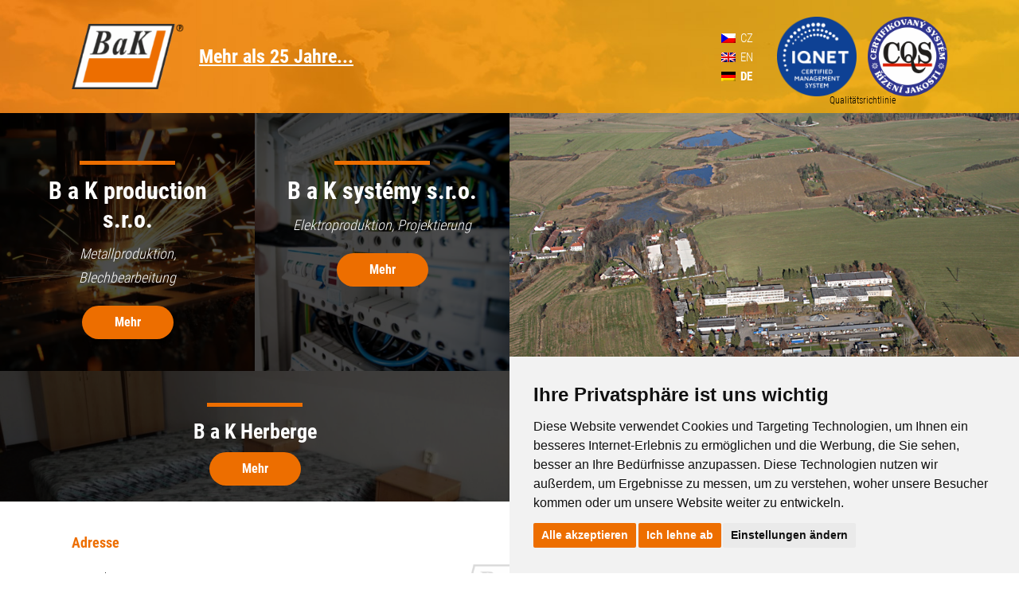

--- FILE ---
content_type: text/html; charset=UTF-8
request_url: https://www.bak-pisek.cz/de/
body_size: 6025
content:

<!DOCTYPE html>
<!--[if IE 7]>
<html class="ie ie7" lang="de-DE">
<![endif]-->
<!--[if IE 8]>
<html class="ie ie8" lang="de-DE">
<![endif]-->
<!--[if !(IE 7) & !(IE 8)]><!-->
<html lang="de-DE">
<!--<![endif]-->
<head>
  <meta charset="UTF-8">
  <meta http-equiv="content-type" content="text/html; charset=utf-8">
  <meta http-equiv="X-UA-Compatible" content="IE=edge,chrome=1">
  <meta http-equiv="cleartype" content="on">
  <meta name="viewport" content="width=device-width, initial-scale=1.0">
  <link rel="icon" type="image/png" sizes="32x32" href="https://www.bak-pisek.cz/wp-content/themes/bak/images/favicon.png">

    <meta name="theme-color" content="#a79d6f">
  <meta name="msapplication-navbutton-color" content="#a79d6f">
  <title>Komplexní služby od kovovýroby přes elektromontáže až po ubytování v Písku a zejména Jižních Čechách . Spolehlivost a kvalita od značky B a K production s.r.o. a B a K sytémy s. r. o.</title>
  <meta name='robots' content='index, follow, max-image-preview:large, max-snippet:-1, max-video-preview:-1' />
<link rel="alternate" hreflang="cs" href="https://www.bak-pisek.cz" />
<link rel="alternate" hreflang="en" href="https://www.bak-pisek.cz/en/" />
<link rel="alternate" hreflang="de" href="https://www.bak-pisek.cz/de/" />

	<!-- This site is optimized with the Yoast SEO plugin v23.4 - https://yoast.com/wordpress/plugins/seo/ -->
	<link rel="canonical" href="https://www.bak-pisek.cz/de/" />
	<meta property="og:locale" content="de_DE" />
	<meta property="og:type" content="website" />
	<meta property="og:title" content="Startseite - Komplexní služby od kovovýroby přes elektromontáže až po ubytování v Písku a zejména Jižních Čechách . Spolehlivost a kvalita od značky B a K production s.r.o. a B a K sytémy s. r. o." />
	<meta property="og:url" content="https://www.bak-pisek.cz/de/" />
	<meta property="og:site_name" content="Komplexní služby od kovovýroby přes elektromontáže až po ubytování v Písku a zejména Jižních Čechách . Spolehlivost a kvalita od značky B a K production s.r.o. a B a K sytémy s. r. o." />
	<meta property="article:modified_time" content="2025-09-10T12:52:03+00:00" />
	<meta name="twitter:card" content="summary_large_image" />
	<script type="application/ld+json" class="yoast-schema-graph">{"@context":"https://schema.org","@graph":[{"@type":"WebPage","@id":"https://www.bak-pisek.cz/de/","url":"https://www.bak-pisek.cz/de/","name":"Startseite - Komplexní služby od kovovýroby přes elektromontáže až po ubytování v Písku a zejména Jižních Čechách . Spolehlivost a kvalita od značky B a K production s.r.o. a B a K sytémy s. r. o.","isPartOf":{"@id":"https://www.bak-pisek.cz/#website"},"datePublished":"2021-02-11T08:49:22+00:00","dateModified":"2025-09-10T12:52:03+00:00","breadcrumb":{"@id":"https://www.bak-pisek.cz/de/#breadcrumb"},"inLanguage":"de","potentialAction":[{"@type":"ReadAction","target":["https://www.bak-pisek.cz/de/"]}]},{"@type":"BreadcrumbList","@id":"https://www.bak-pisek.cz/de/#breadcrumb","itemListElement":[{"@type":"ListItem","position":1,"name":"Startseite"}]},{"@type":"WebSite","@id":"https://www.bak-pisek.cz/#website","url":"https://www.bak-pisek.cz/","name":"Komplexní služby od kovovýroby přes elektromontáže až po ubytování v Písku a zejména Jižních Čechách . Spolehlivost a kvalita od značky B a K production s.r.o. a B a K sytémy s. r. o.","description":"Komplexní služby od kovovýroby po ubytování v Písku a Jižních Čechách. Spolehlivost a kvalita od značky B a K.","potentialAction":[{"@type":"SearchAction","target":{"@type":"EntryPoint","urlTemplate":"https://www.bak-pisek.cz/?s={search_term_string}"},"query-input":{"@type":"PropertyValueSpecification","valueRequired":true,"valueName":"search_term_string"}}],"inLanguage":"de"}]}</script>
	<!-- / Yoast SEO plugin. -->


<link rel='stylesheet' id='wp-block-library-css' href='https://www.bak-pisek.cz/wp-includes/css/dist/block-library/style.min.css?ver=358eb5580ef4c8fd127983f20c5ca7c5' type='text/css' media='all' />
<style id='classic-theme-styles-inline-css' type='text/css'>
/*! This file is auto-generated */
.wp-block-button__link{color:#fff;background-color:#32373c;border-radius:9999px;box-shadow:none;text-decoration:none;padding:calc(.667em + 2px) calc(1.333em + 2px);font-size:1.125em}.wp-block-file__button{background:#32373c;color:#fff;text-decoration:none}
</style>
<style id='global-styles-inline-css' type='text/css'>
body{--wp--preset--color--black: #000000;--wp--preset--color--cyan-bluish-gray: #abb8c3;--wp--preset--color--white: #ffffff;--wp--preset--color--pale-pink: #f78da7;--wp--preset--color--vivid-red: #cf2e2e;--wp--preset--color--luminous-vivid-orange: #ff6900;--wp--preset--color--luminous-vivid-amber: #fcb900;--wp--preset--color--light-green-cyan: #7bdcb5;--wp--preset--color--vivid-green-cyan: #00d084;--wp--preset--color--pale-cyan-blue: #8ed1fc;--wp--preset--color--vivid-cyan-blue: #0693e3;--wp--preset--color--vivid-purple: #9b51e0;--wp--preset--gradient--vivid-cyan-blue-to-vivid-purple: linear-gradient(135deg,rgba(6,147,227,1) 0%,rgb(155,81,224) 100%);--wp--preset--gradient--light-green-cyan-to-vivid-green-cyan: linear-gradient(135deg,rgb(122,220,180) 0%,rgb(0,208,130) 100%);--wp--preset--gradient--luminous-vivid-amber-to-luminous-vivid-orange: linear-gradient(135deg,rgba(252,185,0,1) 0%,rgba(255,105,0,1) 100%);--wp--preset--gradient--luminous-vivid-orange-to-vivid-red: linear-gradient(135deg,rgba(255,105,0,1) 0%,rgb(207,46,46) 100%);--wp--preset--gradient--very-light-gray-to-cyan-bluish-gray: linear-gradient(135deg,rgb(238,238,238) 0%,rgb(169,184,195) 100%);--wp--preset--gradient--cool-to-warm-spectrum: linear-gradient(135deg,rgb(74,234,220) 0%,rgb(151,120,209) 20%,rgb(207,42,186) 40%,rgb(238,44,130) 60%,rgb(251,105,98) 80%,rgb(254,248,76) 100%);--wp--preset--gradient--blush-light-purple: linear-gradient(135deg,rgb(255,206,236) 0%,rgb(152,150,240) 100%);--wp--preset--gradient--blush-bordeaux: linear-gradient(135deg,rgb(254,205,165) 0%,rgb(254,45,45) 50%,rgb(107,0,62) 100%);--wp--preset--gradient--luminous-dusk: linear-gradient(135deg,rgb(255,203,112) 0%,rgb(199,81,192) 50%,rgb(65,88,208) 100%);--wp--preset--gradient--pale-ocean: linear-gradient(135deg,rgb(255,245,203) 0%,rgb(182,227,212) 50%,rgb(51,167,181) 100%);--wp--preset--gradient--electric-grass: linear-gradient(135deg,rgb(202,248,128) 0%,rgb(113,206,126) 100%);--wp--preset--gradient--midnight: linear-gradient(135deg,rgb(2,3,129) 0%,rgb(40,116,252) 100%);--wp--preset--font-size--small: 13px;--wp--preset--font-size--medium: 20px;--wp--preset--font-size--large: 36px;--wp--preset--font-size--x-large: 42px;--wp--preset--spacing--20: 0.44rem;--wp--preset--spacing--30: 0.67rem;--wp--preset--spacing--40: 1rem;--wp--preset--spacing--50: 1.5rem;--wp--preset--spacing--60: 2.25rem;--wp--preset--spacing--70: 3.38rem;--wp--preset--spacing--80: 5.06rem;--wp--preset--shadow--natural: 6px 6px 9px rgba(0, 0, 0, 0.2);--wp--preset--shadow--deep: 12px 12px 50px rgba(0, 0, 0, 0.4);--wp--preset--shadow--sharp: 6px 6px 0px rgba(0, 0, 0, 0.2);--wp--preset--shadow--outlined: 6px 6px 0px -3px rgba(255, 255, 255, 1), 6px 6px rgba(0, 0, 0, 1);--wp--preset--shadow--crisp: 6px 6px 0px rgba(0, 0, 0, 1);}:where(.is-layout-flex){gap: 0.5em;}:where(.is-layout-grid){gap: 0.5em;}body .is-layout-flow > .alignleft{float: left;margin-inline-start: 0;margin-inline-end: 2em;}body .is-layout-flow > .alignright{float: right;margin-inline-start: 2em;margin-inline-end: 0;}body .is-layout-flow > .aligncenter{margin-left: auto !important;margin-right: auto !important;}body .is-layout-constrained > .alignleft{float: left;margin-inline-start: 0;margin-inline-end: 2em;}body .is-layout-constrained > .alignright{float: right;margin-inline-start: 2em;margin-inline-end: 0;}body .is-layout-constrained > .aligncenter{margin-left: auto !important;margin-right: auto !important;}body .is-layout-constrained > :where(:not(.alignleft):not(.alignright):not(.alignfull)){max-width: var(--wp--style--global--content-size);margin-left: auto !important;margin-right: auto !important;}body .is-layout-constrained > .alignwide{max-width: var(--wp--style--global--wide-size);}body .is-layout-flex{display: flex;}body .is-layout-flex{flex-wrap: wrap;align-items: center;}body .is-layout-flex > *{margin: 0;}body .is-layout-grid{display: grid;}body .is-layout-grid > *{margin: 0;}:where(.wp-block-columns.is-layout-flex){gap: 2em;}:where(.wp-block-columns.is-layout-grid){gap: 2em;}:where(.wp-block-post-template.is-layout-flex){gap: 1.25em;}:where(.wp-block-post-template.is-layout-grid){gap: 1.25em;}.has-black-color{color: var(--wp--preset--color--black) !important;}.has-cyan-bluish-gray-color{color: var(--wp--preset--color--cyan-bluish-gray) !important;}.has-white-color{color: var(--wp--preset--color--white) !important;}.has-pale-pink-color{color: var(--wp--preset--color--pale-pink) !important;}.has-vivid-red-color{color: var(--wp--preset--color--vivid-red) !important;}.has-luminous-vivid-orange-color{color: var(--wp--preset--color--luminous-vivid-orange) !important;}.has-luminous-vivid-amber-color{color: var(--wp--preset--color--luminous-vivid-amber) !important;}.has-light-green-cyan-color{color: var(--wp--preset--color--light-green-cyan) !important;}.has-vivid-green-cyan-color{color: var(--wp--preset--color--vivid-green-cyan) !important;}.has-pale-cyan-blue-color{color: var(--wp--preset--color--pale-cyan-blue) !important;}.has-vivid-cyan-blue-color{color: var(--wp--preset--color--vivid-cyan-blue) !important;}.has-vivid-purple-color{color: var(--wp--preset--color--vivid-purple) !important;}.has-black-background-color{background-color: var(--wp--preset--color--black) !important;}.has-cyan-bluish-gray-background-color{background-color: var(--wp--preset--color--cyan-bluish-gray) !important;}.has-white-background-color{background-color: var(--wp--preset--color--white) !important;}.has-pale-pink-background-color{background-color: var(--wp--preset--color--pale-pink) !important;}.has-vivid-red-background-color{background-color: var(--wp--preset--color--vivid-red) !important;}.has-luminous-vivid-orange-background-color{background-color: var(--wp--preset--color--luminous-vivid-orange) !important;}.has-luminous-vivid-amber-background-color{background-color: var(--wp--preset--color--luminous-vivid-amber) !important;}.has-light-green-cyan-background-color{background-color: var(--wp--preset--color--light-green-cyan) !important;}.has-vivid-green-cyan-background-color{background-color: var(--wp--preset--color--vivid-green-cyan) !important;}.has-pale-cyan-blue-background-color{background-color: var(--wp--preset--color--pale-cyan-blue) !important;}.has-vivid-cyan-blue-background-color{background-color: var(--wp--preset--color--vivid-cyan-blue) !important;}.has-vivid-purple-background-color{background-color: var(--wp--preset--color--vivid-purple) !important;}.has-black-border-color{border-color: var(--wp--preset--color--black) !important;}.has-cyan-bluish-gray-border-color{border-color: var(--wp--preset--color--cyan-bluish-gray) !important;}.has-white-border-color{border-color: var(--wp--preset--color--white) !important;}.has-pale-pink-border-color{border-color: var(--wp--preset--color--pale-pink) !important;}.has-vivid-red-border-color{border-color: var(--wp--preset--color--vivid-red) !important;}.has-luminous-vivid-orange-border-color{border-color: var(--wp--preset--color--luminous-vivid-orange) !important;}.has-luminous-vivid-amber-border-color{border-color: var(--wp--preset--color--luminous-vivid-amber) !important;}.has-light-green-cyan-border-color{border-color: var(--wp--preset--color--light-green-cyan) !important;}.has-vivid-green-cyan-border-color{border-color: var(--wp--preset--color--vivid-green-cyan) !important;}.has-pale-cyan-blue-border-color{border-color: var(--wp--preset--color--pale-cyan-blue) !important;}.has-vivid-cyan-blue-border-color{border-color: var(--wp--preset--color--vivid-cyan-blue) !important;}.has-vivid-purple-border-color{border-color: var(--wp--preset--color--vivid-purple) !important;}.has-vivid-cyan-blue-to-vivid-purple-gradient-background{background: var(--wp--preset--gradient--vivid-cyan-blue-to-vivid-purple) !important;}.has-light-green-cyan-to-vivid-green-cyan-gradient-background{background: var(--wp--preset--gradient--light-green-cyan-to-vivid-green-cyan) !important;}.has-luminous-vivid-amber-to-luminous-vivid-orange-gradient-background{background: var(--wp--preset--gradient--luminous-vivid-amber-to-luminous-vivid-orange) !important;}.has-luminous-vivid-orange-to-vivid-red-gradient-background{background: var(--wp--preset--gradient--luminous-vivid-orange-to-vivid-red) !important;}.has-very-light-gray-to-cyan-bluish-gray-gradient-background{background: var(--wp--preset--gradient--very-light-gray-to-cyan-bluish-gray) !important;}.has-cool-to-warm-spectrum-gradient-background{background: var(--wp--preset--gradient--cool-to-warm-spectrum) !important;}.has-blush-light-purple-gradient-background{background: var(--wp--preset--gradient--blush-light-purple) !important;}.has-blush-bordeaux-gradient-background{background: var(--wp--preset--gradient--blush-bordeaux) !important;}.has-luminous-dusk-gradient-background{background: var(--wp--preset--gradient--luminous-dusk) !important;}.has-pale-ocean-gradient-background{background: var(--wp--preset--gradient--pale-ocean) !important;}.has-electric-grass-gradient-background{background: var(--wp--preset--gradient--electric-grass) !important;}.has-midnight-gradient-background{background: var(--wp--preset--gradient--midnight) !important;}.has-small-font-size{font-size: var(--wp--preset--font-size--small) !important;}.has-medium-font-size{font-size: var(--wp--preset--font-size--medium) !important;}.has-large-font-size{font-size: var(--wp--preset--font-size--large) !important;}.has-x-large-font-size{font-size: var(--wp--preset--font-size--x-large) !important;}
.wp-block-navigation a:where(:not(.wp-element-button)){color: inherit;}
:where(.wp-block-post-template.is-layout-flex){gap: 1.25em;}:where(.wp-block-post-template.is-layout-grid){gap: 1.25em;}
:where(.wp-block-columns.is-layout-flex){gap: 2em;}:where(.wp-block-columns.is-layout-grid){gap: 2em;}
.wp-block-pullquote{font-size: 1.5em;line-height: 1.6;}
</style>
<link rel='stylesheet' id='cpsh-shortcodes-css' href='https://www.bak-pisek.cz/wp-content/plugins/column-shortcodes//assets/css/shortcodes.css?ver=1.0.1' type='text/css' media='all' />
<link rel='stylesheet' id='contact-form-7-css' href='https://www.bak-pisek.cz/wp-content/plugins/contact-form-7/includes/css/styles.css?ver=5.9.8' type='text/css' media='all' />
<link rel='stylesheet' id='responsive-lightbox-tosrus-css' href='https://www.bak-pisek.cz/wp-content/plugins/responsive-lightbox/assets/tosrus/jquery.tosrus.min.css?ver=2.5.0' type='text/css' media='all' />
<link rel='stylesheet' id='style-css' href='https://www.bak-pisek.cz/wp-content/themes/bak/css/style.min.css?v=1769034801&#038;ver=1.0' type='text/css' media='screen' />
<link rel='stylesheet' id='custom-style-css' href='https://www.bak-pisek.cz/wp-content/themes/bak/css/custom.min.css?v=1769034801&#038;ver=1.1' type='text/css' media='screen' />
<script type="text/javascript" src="https://www.bak-pisek.cz/wp-includes/js/jquery/jquery.min.js?ver=3.7.1" id="jquery-core-js"></script>
<script type="text/javascript" src="https://www.bak-pisek.cz/wp-includes/js/jquery/jquery-migrate.min.js?ver=3.4.1" id="jquery-migrate-js"></script>
<script type="text/javascript" src="https://www.bak-pisek.cz/wp-content/plugins/responsive-lightbox/assets/dompurify/purify.min.js?ver=3.3.1" id="dompurify-js"></script>
<script type="text/javascript" id="responsive-lightbox-sanitizer-js-before">
/* <![CDATA[ */
window.RLG = window.RLG || {}; window.RLG.sanitizeAllowedHosts = ["youtube.com","www.youtube.com","youtu.be","vimeo.com","player.vimeo.com"];
/* ]]> */
</script>
<script type="text/javascript" src="https://www.bak-pisek.cz/wp-content/plugins/responsive-lightbox/js/sanitizer.js?ver=2.6.1" id="responsive-lightbox-sanitizer-js"></script>
<script type="text/javascript" src="https://www.bak-pisek.cz/wp-content/plugins/responsive-lightbox/assets/tosrus/jquery.tosrus.min.js?ver=2.5.0" id="responsive-lightbox-tosrus-js"></script>
<script type="text/javascript" src="https://www.bak-pisek.cz/wp-includes/js/underscore.min.js?ver=1.13.4" id="underscore-js"></script>
<script type="text/javascript" src="https://www.bak-pisek.cz/wp-content/plugins/responsive-lightbox/assets/infinitescroll/infinite-scroll.pkgd.min.js?ver=4.0.1" id="responsive-lightbox-infinite-scroll-js"></script>
<script type="text/javascript" id="responsive-lightbox-js-before">
/* <![CDATA[ */
var rlArgs = {"script":"tosrus","selector":"lightbox","customEvents":"","activeGalleries":true,"effect":"fade","infinite":true,"keys":true,"autoplay":false,"pauseOnHover":false,"timeout":4000,"pagination":true,"paginationType":"thumbnails","closeOnClick":true,"woocommerce_gallery":false,"ajaxurl":"https:\/\/www.bak-pisek.cz\/wp-admin\/admin-ajax.php","nonce":"f20f7ba676","preview":false,"postId":433,"scriptExtension":false};
/* ]]> */
</script>
<script type="text/javascript" src="https://www.bak-pisek.cz/wp-content/plugins/responsive-lightbox/js/front.js?ver=2.6.1" id="responsive-lightbox-js"></script>
<link rel="https://api.w.org/" href="https://www.bak-pisek.cz/wp-json/" /><link rel="alternate" type="application/json" href="https://www.bak-pisek.cz/wp-json/wp/v2/pages/433" /><link rel="alternate" type="application/json+oembed" href="https://www.bak-pisek.cz/wp-json/oembed/1.0/embed?url=https%3A%2F%2Fwww.bak-pisek.cz%2Fde%2F" />
<link rel="alternate" type="text/xml+oembed" href="https://www.bak-pisek.cz/wp-json/oembed/1.0/embed?url=https%3A%2F%2Fwww.bak-pisek.cz%2Fde%2F&#038;format=xml" />
<meta name="generator" content="WPML ver:4.3.5 stt:9,1,3;" />
<link rel="icon" href="https://www.bak-pisek.cz/wp-content/uploads/2024/09/logo.png" sizes="32x32" />
<link rel="icon" href="https://www.bak-pisek.cz/wp-content/uploads/2024/09/logo.png" sizes="192x192" />
<link rel="apple-touch-icon" href="https://www.bak-pisek.cz/wp-content/uploads/2024/09/logo.png" />
<meta name="msapplication-TileImage" content="https://www.bak-pisek.cz/wp-content/uploads/2024/09/logo.png" />
  <script src="https://www.bak-pisek.cz/wp-content/themes/bak/js/jquery-2.2.4.min.js"></script>
  <link rel="stylesheet" href="https://www.bak-pisek.cz/wp-content/themes/bak/js/owlcarousel/dist/assets/owl.carousel.min.css">
  <link rel="stylesheet" href="https://www.bak-pisek.cz/wp-content/themes/bak/js/owlcarousel/dist/assets/owl.theme.default.min.css">

  <script type="text/javascript" src="//www.freeprivacypolicy.com/public/cookie-consent/4.0.0/cookie-consent.js" charset="UTF-8"></script>
<script type="text/javascript" charset="UTF-8">
document.addEventListener('DOMContentLoaded', function () {
cookieconsent.run({"notice_banner_type":"simple","consent_type":"express","palette":"light","language":"de","page_load_consent_levels":["strictly-necessary"],"notice_banner_reject_button_hide":false,"preferences_center_close_button_hide":false,"page_refresh_confirmation_buttons":false,"website_name":"bak-pisek.cz","website_privacy_policy_url":""});
});
</script>

  </head>
  <body data-rsssl=1 class="home page-template page-template-template-homepage page-template-template-homepage-php page page-id-433">

    <!-- modal -->
  <div id="modal__video" class="modal fade" role="dialog">
    <div class="modal-dialog">

      <!-- Modal content-->
      <div class="modal-content">
        <div class="modal-header">
          <button type="button" class="close" data-dismiss="modal">X</button>
        </div>
        <div class="modal-body">
          <iframe width="100%" height="350" src=""></iframe>  
        </div>
        
      </div>

    </div>
  </div>
  <!-- / modal -->

  <!-- HEADER -->
  <div class="header">
    <div class="wrap">

      <a class="logo" href="/de/"></a>

      <h1 class="header__title"><a href="https://www.bak-pisek.cz/de/firmengeschichte/">Mehr als 25 Jahre...</a></h1>

      <div class="header__right">
        <ul class="langs">
          <li class=""><a href="/"><img src="/wp-content/plugins/sitepress-multilingual-cms/res/flags/cs.png" alt="CZ"><span>CZ</span></a></li>
          <li class=""><a href="/en/"><img src="/wp-content/plugins/sitepress-multilingual-cms/res/flags/en.png" alt="EN"><span>EN</span></a></li>
          <li class="active"><a href="/de/"><img src="/wp-content/plugins/sitepress-multilingual-cms/res/flags/de.png" alt="DE"><span>DE</span></a></li>
        </ul>

                <div class="logos__wrap">
         <div class="logos__wrap__cols">
            <ul class="logos">
              <li><a href="https://www.bak-pisek.cz/de/qualitaetspolitik/"><img src="https://www.bak-pisek.cz/wp-content/uploads/2025/09/AF-CERT_MARKS_POSITIVE_IQNET_Assoc_CMYK.png" alt="Logo"></a></li>
              <li><a href="https://www.bak-pisek.cz/de/qualitaetspolitik/"><img src="https://www.bak-pisek.cz/wp-content/uploads/2025/09/cqs-seeklogo-1024x1024.png" alt="Logo"></a></li>
            </ul>
            <p class="logos__text">Qualitätsrichtlinie</p>
         </div>

        
                </div>
        
      </div>

    </div>
  </div>
  <!-- / HEADER --> 

  
  <!-- PROMO -->
  
<div class="promo">
    
    <!-- left -->
    <div class="promo__left">
      
      <ul class="hpnavigation">

        

        
        <li class="item item__1">
          <a href="https://www.bak-pisek.cz/de/bak-production/" style="background: url(https://www.bak-pisek.cz/wp-content/uploads/2021/02/the-laser-cuts-4398315_1920-1000x670.jpg) center center no-repeat; -webkit-background-size: cover; background-size: cover;">
            <span class="item__inner">
              <strong class="item__title">B a K production s.r.o.</strong>
              <span class="item__description"><em>Metallproduktion, Blechbearbeitung </em></span>
              <span class="button item__more">Mehr</span>
            </span>
          </a>
        </li>

                
        <li class="item item__2">
          <a href="https://www.bak-pisek.cz/de/bak-systeme/" style="background: url(https://www.bak-pisek.cz/wp-content/uploads/2021/02/electric-1080584_1920-1000x670.jpg) center center no-repeat; -webkit-background-size: cover; background-size: cover;">
            <span class="item__inner">
              <strong class="item__title">B a K systémy s.r.o.</strong>
              <span class="item__description"><em>Elektroproduktion, Projektierung</em></span>
              <span class="button item__more">Mehr</span>
            </span>
          </a>
        </li>

        
        <li class="item item__3">
          <a href="https://www.bak-pisek.cz/de/bak-herberge/" style="background: url(https://www.bak-pisek.cz/wp-content/uploads/2021/05/IMG_20210514_072444-1000x261.jpg) center center no-repeat; -webkit-background-size: cover; background-size: cover;">
            <span class="item__inner">
              <strong class="item__title">B a K Herberge</strong>
              <span class="button item__more">Mehr</span>
            </span>
          </a>
        </li>

      </ul>

    </div>
    <!-- end left -->

    
    <!-- right -->
    <div class="promo__right">
      <div class="promo__video" style="background: url(https://www.bak-pisek.cz/wp-content/uploads/2021/03/IMG_3203.jpg) center center no-repeat; -webkit-background-size: cover; background-size: cover;">
              </div>
    </div>
    <!-- end right -->

  </div>  <!-- / PROMO -->


<!-- FOOTER -->
  <div class="footer">
    <div class="wrap">
      
      <div class="footer__left">
        
        <div class="fcol">

          
<strong class="fcol__title">Adresse</strong>
<p>Ke Statku 18<br />
397 01 Písek-Purkratice<br />
Tschechische Republik</p>

          
          <p><a href="https://goo.gl/maps/9AUBrEnFQqWcr5Qh6" target="_blank">Auf der Karte anzeigen</a></p>
        </div>

        <div class="fcol right">

          
<strong class="fcol__title">Kontaktieren Sie uns</strong>
<p><a href="/de/bak-production/kontakte">B a K production s.r.o.</a><br />
<a href="/de/bak-systeme/kontakte">B a K systémy s.r.o.</a><br />
<a href="/de/bak-herberge/">B a K Herberge</a></p>

          <p><a class="nolink" href="#" id="open_preferences_center">Cookies</a></p>

          
          
        </div>

        <div class="footer__logo"></div>

      </div>

    </div>
  </div>
  <!-- / FOOTER -->

  <!-- LOAD ALL USED MINIFIED JS FILES -->
  <script src="https://www.bak-pisek.cz/wp-content/themes/bak/js/script.min.js"></script>
  <script src="https://www.bak-pisek.cz/wp-content/themes/bak/js/owlcarousel/dist/owl.carousel.min.js"></script>
  <!-- / LOAD ALL MINIFIED JS FILES -->

  <script type="text/javascript">
document.addEventListener( 'wpcf7mailsent', function( event ) {
  if(event.detail.contactFormId == '516') {
       location = '/odeslano/';
    }
  
}, false );
</script>
<script type="text/javascript" src="https://www.bak-pisek.cz/wp-includes/js/dist/vendor/wp-polyfill-inert.min.js?ver=3.1.2" id="wp-polyfill-inert-js"></script>
<script type="text/javascript" src="https://www.bak-pisek.cz/wp-includes/js/dist/vendor/regenerator-runtime.min.js?ver=0.14.0" id="regenerator-runtime-js"></script>
<script type="text/javascript" src="https://www.bak-pisek.cz/wp-includes/js/dist/vendor/wp-polyfill.min.js?ver=3.15.0" id="wp-polyfill-js"></script>
<script type="text/javascript" src="https://www.bak-pisek.cz/wp-includes/js/dist/hooks.min.js?ver=c6aec9a8d4e5a5d543a1" id="wp-hooks-js"></script>
<script type="text/javascript" src="https://www.bak-pisek.cz/wp-includes/js/dist/i18n.min.js?ver=7701b0c3857f914212ef" id="wp-i18n-js"></script>
<script type="text/javascript" id="wp-i18n-js-after">
/* <![CDATA[ */
wp.i18n.setLocaleData( { 'text direction\u0004ltr': [ 'ltr' ] } );
/* ]]> */
</script>
<script type="text/javascript" src="https://www.bak-pisek.cz/wp-content/plugins/contact-form-7/includes/swv/js/index.js?ver=5.9.8" id="swv-js"></script>
<script type="text/javascript" id="contact-form-7-js-extra">
/* <![CDATA[ */
var wpcf7 = {"api":{"root":"https:\/\/www.bak-pisek.cz\/wp-json\/","namespace":"contact-form-7\/v1"}};
/* ]]> */
</script>
<script type="text/javascript" src="https://www.bak-pisek.cz/wp-content/plugins/contact-form-7/includes/js/index.js?ver=5.9.8" id="contact-form-7-js"></script>

  </body>
</html>

--- FILE ---
content_type: text/css
request_url: https://www.bak-pisek.cz/wp-content/themes/bak/css/style.min.css?v=1769034801&ver=1.0
body_size: 8013
content:
@import url(../js/bootstrap/css/bootstrap-theme.min.css);
@import url(../js/bootstrap/css/bootstrap.min.css);
@import url(../fonts/font-awesome/css/all.min.css);
.c {
  *zoom: 1;
}
.c:before,
.c:after {
  content: "";
  display: table;
}
.c:after {
  clear: both;
}
.flex {
  display: -webkit-box;
  display: -webkit-flex;
  display: -ms-flexbox;
  display: flex;
  -webkit-flex-wrap: wrap;
  -ms-flex-wrap: wrap;
  flex-wrap: wrap;
}
.cover {
  position: absolute;
  top: 0;
  bottom: 0;
  right: 0;
  left: 0;
  width: 100%;
  height: 100%;
  display: block;
}
.grayscale {
  -webkit-filter: grayscale(1);
  -o-filter: grayscale(1);
  filter: grayscale(1);
}
.grayscale-none {
  -webkit-filter: none !important;
  -o-filter: none !important;
  filter: none !important;
}
@font-face {
  font-family: 'Roboto Condensed';
  font-style: normal;
  font-weight: 300;
  font-display: swap;
  src: url(https://fonts.gstatic.com/s/robotocondensed/v25/ieVi2ZhZI2eCN5jzbjEETS9weq8-33mZKCM.ttf) format('truetype');
}
@font-face {
  font-family: 'Roboto Condensed';
  font-style: normal;
  font-weight: 400;
  font-display: swap;
  src: url(https://fonts.gstatic.com/s/robotocondensed/v25/ieVl2ZhZI2eCN5jzbjEETS9weq8-59U.ttf) format('truetype');
}
@font-face {
  font-family: 'Roboto Condensed';
  font-style: normal;
  font-weight: 700;
  font-display: swap;
  src: url(https://fonts.gstatic.com/s/robotocondensed/v25/ieVi2ZhZI2eCN5jzbjEETS9weq8-32meKCM.ttf) format('truetype');
}
html {
  min-height: 100%;
  position: relative;
}
@media all and (max-width: 767px) {
  html {
    overflow-x: hidden;
  }
}
img,
.svg {
  border: 0 none;
  vertical-align: middle;
  max-width: 100%;
  height: auto;
}
input,
select,
textarea {
  outline: none;
}
input[type=submit],
button {
  cursor: pointer;
}
body,
ul,
ol,
p,
h1,
h2,
h3,
h4,
h5,
h6,
input,
select,
form {
  margin: 0;
  padding: 0;
}
h1,
h2,
h3,
h4,
h5,
h6 {
  font-weight: bold;
}
ul {
  list-style-type: none;
}
a,
a:visited,
a:link,
a:focus {
  outline: none;
  color: #ed6e00;
  text-decoration: underline;
}
a:hover,
a:visited:hover,
a:link:hover,
a:focus:hover {
  text-decoration: underline;
  color: #ff8821;
}
p {
  padding: 0;
  font-size: 15px;
  line-height: 24px;
  margin: 20px 0;
}
body {
  font-family: 'Roboto Condensed', Arial, sans-serif;
  font-size: 15px;
  line-height: 24px;
  font-weight: 300;
  color: #000000;
  min-height: 100%;
  overflow-x: hidden;
  background-color: #ffffff;
}
@media all and (max-width: 767px) {
  body {
    padding-bottom: 0 !important;
  }
}
.wrap {
  margin: 0 auto;
  max-width: 1100px;
  *zoom: 1;
  position: relative;
  z-index: 2;
}
.wrap:before,
.wrap:after {
  content: "";
  display: table;
}
.wrap:after {
  clear: both;
}
@media all and (min-width: 990px) and (max-width: 1130px), all and (min-width: 768px) and (max-width: 989px), all and (max-width: 767px) {
  .wrap {
    padding-left: 3% !important;
    padding-right: 3% !important;
  }
}
.button {
  text-decoration: none !important;
  padding: 12px 40px;
  display: inline-block;
  color: #ffffff !important;
  background: #ed6e00 !important;
  font-size: 16px;
  text-align: center;
  height: auto !important;
  line-height: 24px !important;
  position: relative;
  margin-top: 30px;
  font-weight: bold;
  -webkit-border-radius: 9999px;
  -moz-border-radius: 9999px;
  -ms-border-radius: 9999px;
  -o-border-radius: 9999px;
  border-radius: 9999px;
  -webkit-transition: all 0.6s ease-out;
  -moz-transition: all 0.6s ease-out;
  -ms-transition: all 0.6s ease-out;
  -o-transition: all 0.6s ease-out;
  transition: all 0.6s ease-out;
  border: thin solid transparent;
}
.button:hover {
  color: #ffffff !important;
  text-decoration: none !important;
  border-color: #ed6e00;
  background: #ed6e00 !important;
}
.button--small {
  padding: 10px 24px;
  font-size: 13px;
  line-height: 18px !important;
  margin-top: 16px;
}
.button--small:hover {
  background: #ff8821 !important;
  color: #ffffff !important;
  border-color: #ff8821;
}
.button--inverse {
  background: none !important;
  color: #ed6e00 !important;
  border-color: #ed6e00;
}
.button--inverse:hover {
  background: #ed6e00 !important;
  color: #ffffff !important;
  border-color: #ed6e00;
}
.carousel-fade .carousel-inner .item {
  -webkit-transition-property: opacity;
  -ms-transition-property: opacity;
  -o-transition-property: opacity;
  transition-property: opacity;
}
.carousel-fade .carousel-inner .item,
.carousel-fade .carousel-inner .active.left,
.carousel-fade .carousel-inner .active.right {
  opacity: 0;
}
.carousel-fade .carousel-inner .active,
.carousel-fade .carousel-inner .next.left,
.carousel-fade .carousel-inner .prev.right {
  opacity: 1;
}
.carousel-fade .carousel-inner .next,
.carousel-fade .carousel-inner .prev,
.carousel-fade .carousel-inner .active.left,
.carousel-fade .carousel-inner .active.right {
  left: 0;
  -webkit-transform: translate3d(0, 0, 0);
  -ms-transform: translate3d(0, 0, 0);
  -o-transform: translate3d(0, 0, 0);
  transform: translate3d(0, 0, 0);
}
.carousel-fade .carousel-control {
  z-index: 2;
}
.carousel .carousel-control {
  opacity: 1;
  width: 11px;
  background: none !important;
  position: absolute;
  top: 50%;
  -webkit-transform: translateY(-50%);
  -ms-transform: translateY(-50%);
  -o-transform: translateY(-50%);
  transform: translateY(-50%);
}
@media all and (max-width: 850px) {
  .carousel .carousel-control {
    display: none;
  }
}
.carousel .carousel-control > span {
  width: 11px;
  height: 40px;
  font-size: 0;
}
.carousel .carousel-control.left {
  left: 4%;
}
.carousel .carousel-control.left > span {
  background: url(../images/slider-left.png) 0 0 no-repeat;
  -webkit-background-size: 11px 40px;
  background-size: 11px 40px;
  margin-left: 0 !important;
  left: 0;
}
.carousel .carousel-control.right {
  right: 4%;
}
.carousel .carousel-control.right > span {
  background: url(../images/slider-right.png) 0 0 no-repeat;
  -webkit-background-size: 11px 40px;
  background-size: 11px 40px;
  margin-right: 0 !important;
  right: 0;
}
.carousel .carousel-indicators {
  margin-left: 0;
  left: 0;
  bottom: -40px;
  right: 0;
  margin-left: auto;
  margin-right: auto;
  text-align: center;
  max-width: 1110px;
  width: 100%;
}
.carousel .carousel-indicators li {
  width: 14px;
  height: 14px;
  background-color: #666;
  border: none;
  margin: 0 4px;
}
.carousel .carousel-indicators li.active {
  background-color: #ed6e00;
}
@media all and (max-width: 767px) {
  .mobile-hide {
    display: none !important;
  }
}
.mobile-show {
  display: none;
}
@media all and (max-width: 767px) {
  .mobile-show {
    display: block;
  }
}
.parallax-window {
  min-height: 800px;
  background: transparent;
}
.downtitle {
  font-weight: 300;
  font-size: 32px;
  line-height: 38px;
  display: block;
  margin-top: 12px;
}
.block {
  position: relative;
  *zoom: 1;
  background-color: #ffffff;
}
.block:before,
.block:after {
  content: "";
  display: table;
}
.block:after {
  clear: both;
}
.block > .wrap {
  padding: 100px 0;
}
@media all and (min-width: 990px) and (max-width: 1130px), all and (min-width: 768px) and (max-width: 989px), all and (max-width: 767px) {
  .block > .wrap {
    padding: 50px 0;
  }
}
.block__title {
  font-size: 42px;
  line-height: 48px;
  position: relative;
  font-weight: bold;
  padding-left: 10px;
}
@media all and (max-width: 767px) {
  .block__title {
    font-size: 24px;
    line-height: 30px;
    padding-left: 0;
  }
}
.block__title:before {
  content: "";
  width: 60px;
  height: 61px;
  display: block;
  position: absolute;
  left: 0;
  top: -6px;
  background: url(../images/title-dark.png) 0 0 no-repeat;
  -webkit-background-size: 60px 61px;
  background-size: 60px 61px;
}
@media all and (max-width: 767px) {
  .block__title:before {
    display: none !important;
  }
}
.block__title.light:before {
  background: url(../images/title.png) 0 0 no-repeat;
  -webkit-background-size: 60px 61px;
  background-size: 60px 61px;
}
a.block__more {
  float: right;
  color: #000000;
  font-weight: 400;
  margin-top: 5px;
}
a.block__more:hover {
  color: #ed6e00;
}
.block__top {
  *zoom: 1;
  margin-bottom: 50px;
}
.block__top:before,
.block__top:after {
  content: "";
  display: table;
}
.block__top:after {
  clear: both;
}
.main iframe {
  display: block !important;
  width: 100% !important;
}
.main > .wrap {
  min-height: 300px;
}
.main p.wp-caption-text {
  background-color: #eef5f3;
  margin: 0;
  padding: 10px;
}
.main p p:first-of-type {
  margin-top: 0;
}
.main h1 {
  font-size: 44px;
  line-height: 50px;
  position: relative;
  margin-bottom: 60px;
  text-align: center;
  display: inline-block;
  vertical-align: middle;
  padding: 0 180px;
}
@media all and (min-width: 990px) and (max-width: 1130px), all and (min-width: 768px) and (max-width: 989px), all and (max-width: 767px) {
  .main h1 {
    font-size: 30px;
    line-height: 36px;
  }
}
@media all and (max-width: 767px) {
  .main h1 {
    padding: 0 60px;
  }
}
.main h1:before,
.main h1:after {
  content: "";
  position: absolute;
  top: 50%;
  -webkit-transform: translateY(-50%);
  -ms-transform: translateY(-50%);
  -o-transform: translateY(-50%);
  transform: translateY(-50%);
  display: block;
  height: 1px;
  border-bottom: thin solid #ed6e00;
  width: 130px;
}
@media all and (max-width: 767px) {
  .main h1:before,
  .main h1:after {
    width: 40px;
  }
}
.main h1:before {
  left: 0;
}
.main h1:after {
  right: 0;
}
.main h2 {
  font-size: 38px;
  line-height: 44px;
  margin-top: 30px;
  margin-bottom: 20px;
  font-weight: bold;
  clear: both;
  color: #ed6e00;
}
@media all and (max-width: 767px) {
  .main h2 {
    font-size: 24px;
    line-height: 30px;
  }
}
.main h3 {
  font-size: 30px;
  line-height: 36px;
  margin-top: 30px;
  margin-bottom: 20px;
  clear: both;
  font-weight: 400;
}
@media all and (max-width: 767px) {
  .main h3 {
    font-size: 18px;
    line-height: 26px;
    font-weight: 500;
  }
}
.main h4,
.main h5,
.main h6 {
  font-size: 18px;
  line-height: 28px;
  margin-top: 30px;
  margin-bottom: 20px;
  clear: both;
}
.main ul {
  margin: 20px 0;
  list-style-type: none !important;
}
.main ul > li {
  padding-left: 28px;
  margin: 10px 0;
  line-height: 24px;
  position: relative;
}
.main ul > li:before {
  content: "";
  border-bottom: thick solid #ed6e00;
  width: 15px;
  height: 1px;
  left: 0;
  position: absolute;
  top: 10px;
}
.main ul > li li:before {
  content: "";
  background-color: #ffffff;
  border: thin solid #ed6e00;
  width: 8px;
  height: 8px;
  left: 0;
  position: absolute;
  top: 7px;
  -webkit-transform: rotate(-45deg);
  -ms-transform: rotate(-45deg);
  -o-transform: rotate(-45deg);
  transform: rotate(-45deg);
}
.main ol {
  margin: 20px 0;
  list-style-type: none;
}
.main ol > li {
  counter-increment: item;
  position: relative;
  padding-left: 16px;
  margin: 10px 0;
  line-height: 30px;
}
.main ol > li:before {
  content: counter(item) ".";
  position: absolute;
  left: 0;
  top: 0;
  color: #ed6e00;
}
.main table {
  margin: 20px 0;
  width: 100% !important;
  border-collapse: collapse;
  border: none;
}
@media all and (max-width: 500px) {
  .main table {
    font-size: 13px;
    line-height: 18px;
  }
}
.main table tr:last-child td {
  border-bottom: none;
}
.main table tr:first-child td {
  padding-top: 0;
}
.main table tr th {
  text-align: left;
  color: #ffffff;
  padding: 16px 14px;
  background-color: #ed6e00;
  font-size: 20px;
  text-transform: uppercase;
}
@media all and (max-width: 500px) {
  .main table tr th {
    font-size: 16px;
    line-height: 24px;
  }
}
.main table tr td {
  padding: 16px 14px;
  color: #000000;
  border-bottom: 1px solid #d6d5d4;
  font-weight: 400;
}
@media all and (max-width: 500px) {
  .main table tr td {
    padding: 3px 5px;
  }
}
.main img.alignleft {
  float: left;
  margin: 0 20px 20px 0;
}
@media all and (min-width: 768px) and (max-width: 989px), all and (max-width: 767px) {
  .main img.alignleft {
    float: none;
    display: block;
    margin: 20px auto;
  }
}
.main img.alignright {
  float: right;
  margin: 0 0 20px 20px;
}
@media all and (min-width: 768px) and (max-width: 989px), all and (max-width: 767px) {
  .main img.alignright {
    float: none;
    display: block;
    margin: 20px auto;
  }
}
.main img.aligncenter {
  display: block;
  margin: 20px auto;
}
.main img.alignnone {
  float: none;
  margin: 20px;
}
.main .gallery-columns-3 .gallery-item {
  width: 31.80% !important;
  margin-right: 2.30%;
  margin-bottom: 27px;
}
@media all and (min-width: 768px) and (max-width: 989px), all and (max-width: 767px) {
  .main .gallery-columns-3 .gallery-item {
    margin-bottom: 19px;
  }
}
@media all and (max-width: 600px) {
  .main .gallery-columns-3 .gallery-item {
    margin-bottom: 13px;
  }
}
@media all and (max-width: 500px) {
  .main .gallery-columns-3 .gallery-item {
    width: 49.5% !important;
    margin-bottom: 6px;
  }
}
@media all and (max-width: 400px) {
  .main .gallery-columns-3 .gallery-item {
    display: block !important;
    width: 100% !important;
    margin-right: 0 !important;
  }
}
.main .gallery-columns-3 .gallery-item:nth-of-type(3n+3) {
  margin-right: 0;
}
.main .gallery-columns-4 .gallery-item {
  width: 23.27% !important;
  margin-right: 2.30%;
  margin-bottom: 27px;
}
@media all and (min-width: 768px) and (max-width: 989px), all and (max-width: 767px) {
  .main .gallery-columns-4 .gallery-item {
    margin-bottom: 19px;
  }
}
@media all and (max-width: 600px) {
  .main .gallery-columns-4 .gallery-item {
    margin-bottom: 13px;
  }
}
@media all and (max-width: 500px) {
  .main .gallery-columns-4 .gallery-item {
    width: 49.5% !important;
    margin-bottom: 6px;
  }
}
@media all and (max-width: 400px) {
  .main .gallery-columns-4 .gallery-item {
    display: block !important;
    width: 100% !important;
    margin-right: 0 !important;
  }
}
.main .gallery-columns-4 .gallery-item:nth-of-type(4n+4) {
  margin-right: 0;
}
.main .gallery-columns-5 .gallery-item {
  width: 18.16% !important;
  margin-right: 2.30%;
  margin-bottom: 27px;
}
@media all and (min-width: 768px) and (max-width: 989px), all and (max-width: 767px) {
  .main .gallery-columns-5 .gallery-item {
    margin-bottom: 19px;
  }
}
@media all and (max-width: 600px) {
  .main .gallery-columns-5 .gallery-item {
    margin-bottom: 13px;
  }
}
@media all and (max-width: 500px) {
  .main .gallery-columns-5 .gallery-item {
    width: 49.5% !important;
    margin-bottom: 6px;
  }
}
@media all and (max-width: 400px) {
  .main .gallery-columns-5 .gallery-item {
    display: block !important;
    width: 100% !important;
    margin-right: 0 !important;
  }
}
.main .gallery-columns-5 .gallery-item:nth-of-type(5n+5) {
  margin-right: 0;
}
.main .gallery-columns-7 .gallery-item {
  width: 12.31% !important;
  margin-right: 2.30%;
  margin-bottom: 27px;
}
@media all and (min-width: 768px) and (max-width: 989px), all and (max-width: 767px) {
  .main .gallery-columns-7 .gallery-item {
    margin-bottom: 19px;
  }
}
@media all and (max-width: 600px) {
  .main .gallery-columns-7 .gallery-item {
    margin-bottom: 13px;
  }
}
@media all and (max-width: 500px) {
  .main .gallery-columns-7 .gallery-item {
    width: 49.5% !important;
    margin-bottom: 6px;
  }
}
@media all and (max-width: 400px) {
  .main .gallery-columns-7 .gallery-item {
    display: block !important;
    width: 100% !important;
    margin-right: 0 !important;
  }
}
.main .gallery-columns-7 .gallery-item:nth-of-type(7n+7) {
  margin-right: 0;
}
.main .gallery {
  *zoom: 1;
  font-size: 0;
  margin-top: 40px !important;
}
.main .gallery:before,
.main .gallery:after {
  content: "";
  display: table;
}
.main .gallery:after {
  clear: both;
}
.main .gallery-item {
  display: inline-block;
  vertical-align: middle;
  position: relative;
  width: 19.80% !important;
  margin-right: 0.25%;
  margin-bottom: 2px;
  margin-top: 0 !important;
  box-shadow: 0 0 10px rgba(0, 0, 0, 0.15);
  -moz-box-shadow: 0 0 10px rgba(0, 0, 0, 0.15);
  -webkit-box-shadow: 0 0 10px rgba(0, 0, 0, 0.15);
}
@media all and (max-width: 500px) {
  .main .gallery-item {
    width: 49.5% !important;
    margin-bottom: 3px;
  }
}
@media all and (max-width: 500px) {
  .main .gallery-item:nth-of-type(even) {
    margin-right: 0 !important;
  }
}
@media all and (max-width: 500px) {
  .main .gallery-item:nth-of-type(odd) {
    margin-right: 1% !important;
  }
}
.main .gallery-item a {
  display: block;
  position: relative;
  overflow: hidden;
}
.main .gallery-item a:after {
  position: absolute;
  width: 100%;
  height: 100%;
  left: 0;
  top: 0;
  right: 0;
  bottom: 0;
  background: rgba(21, 21, 21, 0.4);
  content: "";
  z-index: 1;
  opacity: 0;
  visibility: hidden;
  -webkit-transition: visibility 0s linear 0.2s, opacity 0.2s linear;
  -moz-transition: visibility 0s linear 0.2s, opacity 0.2s linear;
  -ms-transition: visibility 0s linear 0.2s, opacity 0.2s linear;
  -o-transition: visibility 0s linear 0.2s, opacity 0.2s linear;
  transition: visibility 0s linear 0.2s, opacity 0.2s linear;
}
@media all and (max-width: 767px) {
  .main .gallery-item a:after {
    display: none !important;
  }
}
.main .gallery-item a:before {
  content: "";
  display: none !important;
  color: #ffffff;
  font-size: 30px;
  position: absolute;
  top: 50%;
  -webkit-transform: translateY(-50%);
  -ms-transform: translateY(-50%);
  -o-transform: translateY(-50%);
  transform: translateY(-50%);
  left: 0;
  right: 0;
  margin-left: auto;
  margin-right: auto;
  text-align: center;
  opacity: 0;
  visibility: hidden;
  -webkit-transition: visibility 0s linear 0.2s, opacity 0.2s linear;
  -moz-transition: visibility 0s linear 0.2s, opacity 0.2s linear;
  -ms-transition: visibility 0s linear 0.2s, opacity 0.2s linear;
  -o-transition: visibility 0s linear 0.2s, opacity 0.2s linear;
  transition: visibility 0s linear 0.2s, opacity 0.2s linear;
  z-index: 2;
  font-weight: bold;
}
@media all and (max-width: 767px) {
  .main .gallery-item a:before {
    display: none !important;
  }
}
.main .gallery-item a:hover:after,
.main .gallery-item a:hover:before {
  opacity: 1;
  visibility: visible;
  transition-delay: 0s;
}
.main .gallery-item img {
  border: none !important;
  width: 100%;
}
.main .gallery-item .gallery-caption {
  color: #ffffff;
  font-size: 13px;
  line-height: 18px;
  font-weight: 500;
  padding: 10px;
  position: absolute;
  bottom: 0;
  left: 0;
  width: 100%;
  background: rgba(37, 37, 37, 0.81);
}
.main .wp-caption.alignnone {
  margin-top: 40px;
}
.main .wp-caption.aligncenter {
  margin: 40px auto 0 auto;
}
.main .wp-caption img {
  width: 100%;
}
.main ::-webkit-input-placeholder {
  /* WebKit browsers */
  color: #000000;
}
.main :-moz-placeholder {
  /* Mozilla Firefox 4 to 18 */
  color: #000000;
  opacity: 1;
}
.main ::-moz-placeholder {
  /* Mozilla Firefox 19+ */
  color: #000000;
  opacity: 1;
}
.main :-ms-input-placeholder {
  /* Internet Explorer 10+ */
  color: #000000;
}
.main input[type=text],
.main input[type=email],
.main input[type=tel],
.main select,
.main textarea {
  display: block;
  width: 100%;
  height: 48px;
  background-color: #f3f3f3;
  font-family: 'Roboto Condensed';
  padding: 0 20px;
  color: #333;
  border: thin solid #e4e4e4;
  font-size: 14px;
  font-weight: 400;
  margin: 10px 0;
}
.main input[type=text]:focus,
.main input[type=email]:focus,
.main input[type=tel]:focus,
.main select:focus,
.main textarea:focus {
  border-color: #ed6e00;
  box-shadow: 0 0 10px rgba(0, 0, 0, 0.2);
  -moz-box-shadow: 0 0 10px rgba(0, 0, 0, 0.2);
  -webkit-box-shadow: 0 0 10px rgba(0, 0, 0, 0.2);
}
.main textarea {
  padding: 20px;
  height: 200px;
  max-width: 100%;
  min-width: 100%;
}
.main input[type=submit] {
  text-decoration: none !important;
  padding: 16px 30px;
  display: inline-block;
  color: #ffffff !important;
  background: #ed6e00 !important;
  font-size: 16px;
  text-align: center;
  height: auto !important;
  line-height: 22px !important;
  text-transform: uppercase;
  position: relative;
  border: none;
  font-weight: bold;
}
@media all and (max-width: 500px) {
  .main input[type=submit] {
    width: 100% !important;
    display: block;
  }
}
.main input[type=submit]:hover {
  background: #ff8821 !important;
  color: #ffffff !important;
}
.main .rowex {
  *zoom: 1;
  padding: 10px 0;
}
.main .rowex:before,
.main .rowex:after {
  content: "";
  display: table;
}
.main .rowex:after {
  clear: both;
}
.main .twice .item {
  float: left;
  width: 49%;
  margin-right: 2%;
}
@media all and (max-width: 650px) {
  .main .twice .item {
    float: none;
    width: 100%;
    margin-right: 0;
  }
}
.main .twice .item:nth-child(2) {
  margin-right: 0;
}
@media all and (max-width: 650px) {
  .main .twice .item:nth-child(2) {
    margin-top: 20px;
  }
}
.main .third .item {
  float: left;
  width: 32%;
  margin-right: 2%;
}
@media all and (max-width: 650px) {
  .main .third .item {
    float: none;
    width: 100%;
    margin-right: 0;
  }
}
@media all and (max-width: 650px) {
  .main .third .item:nth-child(2) {
    margin-top: 20px;
  }
}
.main .third .item:nth-child(3) {
  margin-right: 0;
}
@media all and (max-width: 650px) {
  .main .third .item:nth-child(3) {
    margin-top: 20px;
  }
}
.main select:-moz-focusring {
  color: transparent;
  text-shadow: 0 0 0 #000;
}
.main .noul {
  margin: 0;
}
.main .noul > li {
  padding-left: 0;
}
.main .noul > li:before {
  display: none;
}
.wpcf7-acceptance .wpcf7-list-item {
  margin-left: 0;
}
.wpcf7-acceptance input[type=radio],
.wpcf7-acceptance input[type=checkbox] {
  display: none;
}
.wpcf7-acceptance label {
  display: inline-block;
  cursor: pointer;
  position: relative;
  height: 20px;
  margin-right: 15px;
  margin-bottom: 0;
  font-weight: 300;
  line-height: 20px;
}
.wpcf7-acceptance .wpcf7-list-item-label {
  position: relative;
  padding-left: 33px;
  display: block;
}
.wpcf7-acceptance .wpcf7-list-item-label:before {
  content: "";
  display: block;
  width: 20px;
  height: 20px;
  left: 0;
  position: absolute;
  top: -1px;
  background-color: #ffffff;
  border: 1px solid #a6a8a7;
  -webkit-border-radius: 2px;
  -moz-border-radius: 2px;
  -ms-border-radius: 2px;
  -o-border-radius: 2px;
  border-radius: 2px;
}
.wpcf7-acceptance input[type=checkbox]:checked + .wpcf7-list-item-label:before {
  content: "\2713";
  font-size: 15px;
  color: #ffffff;
  background-color: #ed6e00;
  text-align: center;
  line-height: 20px;
  font-weight: bold;
  border: 1px solid #ed6e00;
}
.paginator {
  text-align: center;
  margin-top: 40px;
  font-weight: 400;
}
.paginator a {
  padding: 10px;
  text-transform: uppercase;
  color: #ed6e00;
  font-size: 16px;
  text-decoration: none;
}
.paginator a:hover {
  color: #000000;
  text-decoration: none;
}
.paginator .current {
  color: #ed6e00;
  padding: 10px;
  font-weight: bold;
  background-color: #000000;
}
#ui-datepicker-div {
  width: 100%;
  max-width: 300px;
  background-color: #ff8821;
  text-align: center;
}
.ui-datepicker-header {
  background-color: #ed6e00;
  position: relative;
  padding: 20px;
}
.ui-datepicker-header a {
  color: #ffffff;
  position: absolute;
  top: 50%;
  -webkit-transform: translateY(-50%);
  -ms-transform: translateY(-50%);
  -o-transform: translateY(-50%);
  transform: translateY(-50%);
  z-index: 2;
  text-decoration: none;
  cursor: pointer;
}
.ui-datepicker-header a span:before {
  font-size: 24px !important;
  font-weight: bold;
  top: 0 !important;
}
.ui-datepicker-title {
  color: #ffffff;
  font-size: 18px;
  line-height: 24px;
  font-weight: bold;
}
.ui-datepicker-prev {
  left: 20px;
}
.ui-datepicker-next {
  right: 20px;
}
.ui-datepicker-calendar {
  width: 100%;
  color: #ffffff;
  border-collapse: collapse;
}
.ui-datepicker-calendar th {
  text-align: center;
  background-color: #ff7a07;
  padding: 3px;
}
.ui-datepicker-calendar td {
  border: 1px solid #ff963b;
  position: relative;
}
.ui-datepicker-calendar td span.ui-state-default {
  color: #ffb16e;
}
.ui-datepicker-calendar td a {
  color: #ffffff;
  background-color: #ff7a07;
  text-decoration: none !important;
  display: block;
}
.ui-datepicker-calendar td a:hover {
  background-color: #ed6e00;
  color: #ffffff;
}
.mt0 {
  margin-top: 0 !important;
}
.showcase {
  position: relative;
}
#slider {
  background: #ffffff;
  color: #ffffff;
}
@media all and (max-width: 767px) {
  #slider {
    /*CSS transitions*/
    -o-transition-property: none !important;
    -moz-transition-property: none !important;
    -ms-transition-property: none !important;
    -webkit-transition-property: none !important;
    transition-property: none !important;
    /*CSS transforms*/
    -o-transform: none !important;
    -moz-transform: none !important;
    -ms-transform: none !important;
    -webkit-transform: none !important;
    transform: none !important;
    /*CSS animations*/
    -webkit-animation: none !important;
    -moz-animation: none !important;
    -o-animation: none !important;
    -ms-animation: none !important;
    animation: none !important;
  }
}
#slider .item {
  height: 466px;
}
@media all and (max-width: 500px) {
  #slider .item {
    height: 300px;
  }
}
.tos-caption {
  display: none !important;
}
#modal__video .modal-header {
  padding-bottom: 40px;
}
.modal-content {
  background-color: #000000;
  border: none;
  -webkit-border-radius: 0;
  -moz-border-radius: 0;
  -ms-border-radius: 0;
  -o-border-radius: 0;
  border-radius: 0;
  box-shadow: none;
  -moz-box-shadow: none;
  -webkit-box-shadow: none;
}
.modal-content iframe {
  border: none;
}
.modal-dialog {
  width: 100%;
  max-width: 80%;
}
@media all and (max-width: 1200px) {
  .modal-dialog {
    max-width: 80%;
  }
}
@media all and (max-width: 767px) {
  .modal-dialog {
    max-width: 90%;
  }
}
.modal-dialog iframe {
  display: block;
  width: 100% !important;
  min-height: 80vh !important;
}
@media all and (max-width: 767px) {
  .modal-dialog iframe {
    min-height: 400px !important;
  }
}
.modal-header {
  border-bottom: none;
  padding: 0;
}
@media all and (max-width: 600px) {
  .modal-header {
    padding-top: 20px;
  }
}
.modal-header .close {
  position: absolute;
  right: 20px;
  top: 20px;
  z-index: 2;
  color: #8d8c8c;
  font-weight: 300;
  text-shadow: none;
  opacity: 1 !important;
  font-size: 30px;
}
@media all and (max-width: 600px) {
  .modal-header .close {
    top: 10px;
    right: 10px;
  }
}
.promo {
  display: -webkit-box;
  display: -webkit-flex;
  display: -ms-flexbox;
  display: flex;
  -webkit-flex-wrap: wrap;
  -ms-flex-wrap: wrap;
  flex-wrap: wrap;
}
@media all and (max-width: 767px) {
  .promo {
    display: block;
  }
}
.promo__left,
.promo__right {
  width: 50%;
  position: relative;
}
@media all and (max-width: 767px) {
  .promo__left,
  .promo__right {
    width: 100%;
  }
}
@media all and (max-width: 767px) {
  .promo__right {
    height: 400px;
  }
}
.promo__video {
  position: absolute;
  top: 0;
  bottom: 0;
  right: 0;
  left: 0;
  width: 100%;
  height: 100%;
  display: block;
  z-index: 4;
}
.promo__video a {
  position: absolute;
  top: 0;
  bottom: 0;
  right: 0;
  left: 0;
  width: 100%;
  height: 100%;
  display: block;
  position: relative;
  text-decoration: none;
  color: #ffffff;
  text-align: center;
}
.promo__video a:hover:before {
  background: rgba(0, 0, 0, 0.4);
}
.promo__video a:before {
  content: "";
  position: absolute;
  top: 0;
  bottom: 0;
  right: 0;
  left: 0;
  width: 100%;
  height: 100%;
  display: block;
  background: rgba(0, 0, 0, 0.7);
  -webkit-transition: all 0.6s ease-out;
  -moz-transition: all 0.6s ease-out;
  -ms-transition: all 0.6s ease-out;
  -o-transition: all 0.6s ease-out;
  transition: all 0.6s ease-out;
}
.promo__video .far,
.promo__video .fas {
  font-size: 50px;
  line-height: 50px;
  color: #ffffff;
  position: absolute;
  top: 50%;
  -webkit-transform: translateY(-50%);
  -ms-transform: translateY(-50%);
  -o-transform: translateY(-50%);
  transform: translateY(-50%);
  left: 0;
  right: 0;
  margin-left: auto;
  margin-right: auto;
  z-index: 5;
}
.hpnavigation {
  display: -webkit-box;
  display: -webkit-flex;
  display: -ms-flexbox;
  display: flex;
  -webkit-flex-wrap: wrap;
  -ms-flex-wrap: wrap;
  flex-wrap: wrap;
}
.hpnavigation .item {
  width: 50%;
  overflow: hidden;
}
@media all and (max-width: 450px) {
  .hpnavigation .item {
    width: 100%;
  }
}
.hpnavigation .item__3 {
  width: 100%;
}
.hpnavigation .item__3 .item__inner {
  padding-top: 20px;
  padding-bottom: 20px;
}
@media all and (max-width: 450px) {
  .hpnavigation .item__3 .item__inner {
    padding: 40px;
  }
}
.hpnavigation .item__3 .item__title {
  font-size: 26px;
  line-height: 32px;
  margin-bottom: 10px;
}
@media all and (min-width: 768px) and (max-width: 989px), all and (max-width: 767px) {
  .hpnavigation .item__3 .item__title {
    font-size: 20px;
    line-height: 26px;
  }
}
.hpnavigation a {
  display: block;
  color: #ffffff;
  text-decoration: none;
  text-align: center;
  position: relative;
  height: 100%;
}
.hpnavigation a:hover {
  color: #ffffff;
  text-decoration: none;
}
.hpnavigation a:hover:before {
  background: rgba(0, 0, 0, 0.4);
}
.hpnavigation a:before {
  content: "";
  position: absolute;
  top: 0;
  bottom: 0;
  right: 0;
  left: 0;
  width: 100%;
  height: 100%;
  display: block;
  background: rgba(0, 0, 0, 0.7);
  -webkit-transition: all 0.6s ease-out;
  -moz-transition: all 0.6s ease-out;
  -ms-transition: all 0.6s ease-out;
  -o-transition: all 0.6s ease-out;
  transition: all 0.6s ease-out;
}
.hpnavigation .item__inner {
  position: relative;
  z-index: 1;
  padding: 40px 40px;
  display: block;
}
.hpnavigation .item__logo {
  display: block;
  background: url(../images/bak_logo.png) 0 0 no-repeat;
  -webkit-background-size: 90px 46px;
  background-size: 90px 46px;
  width: 90px;
  height: 46px;
  margin: 0 auto;
}
.hpnavigation .item__description {
  display: block;
  margin: 10px 0 20px 0;
  font-size: 18px;
  line-height: 30px;
}
.hpnavigation .item__title {
  display: block;
  font-size: 30px;
  line-height: 36px;
  margin: 20px 0 0 0;
  padding-top: 20px;
  position: relative;
}
@media all and (min-width: 768px) and (max-width: 989px), all and (max-width: 767px) {
  .hpnavigation .item__title {
    font-size: 20px;
    line-height: 26px;
  }
}
.hpnavigation .item__title:before {
  content: "";
  height: 1px;
  width: 120px;
  position: absolute;
  top: 0;
  left: 0;
  right: 0;
  margin-left: auto;
  margin-right: auto;
  display: block;
  border-top: thick solid #ed6e00;
}
.hpnavigation .button {
  margin-top: 0;
  padding: 8px 40px;
}
.cbox {
  *zoom: 1;
}
.cbox:before,
.cbox:after {
  content: "";
  display: table;
}
.cbox:after {
  clear: both;
}
.cbox__left {
  width: 43%;
  padding-right: 40px;
  float: left;
}
@media all and (min-width: 768px) and (max-width: 989px), all and (max-width: 767px) {
  .cbox__left {
    width: 100%;
    padding-right: 0;
    float: none;
    margin-bottom: 40px;
  }
}
.cbox__right {
  width: 57%;
  float: left;
}
@media all and (min-width: 768px) and (max-width: 989px), all and (max-width: 767px) {
  .cbox__right {
    width: 100%;
    float: none;
  }
}
.page-template-template-landing .main ul {
  font-size: 20px;
  margin-top: 60px;
}
@media all and (min-width: 768px) and (max-width: 989px), all and (max-width: 767px) {
  .page-template-template-landing .main ul {
    margin-top: 0;
  }
}
@media all and (min-width: 768px) and (max-width: 989px), all and (max-width: 767px) {
  .page-template-template-landing .main ul li {
    margin-left: 0 !important;
  }
}
.page-template-template-landing .main ul li:nth-child(1) {
  margin-left: 180px;
}
.page-template-template-landing .main ul li:nth-child(2) {
  margin-left: 160px;
}
.page-template-template-landing .main ul li:nth-child(3) {
  margin-left: 140px;
}
.page-template-template-landing .main ul li:nth-child(4) {
  margin-left: 120px;
}
.page-template-template-landing .main ul li:nth-child(5) {
  margin-left: 100px;
}
.page-template-template-landing .main ul li:nth-child(6) {
  margin-left: 80px;
}
.page-template-template-landing .main ul li:nth-child(7) {
  margin-left: 60px;
}
.page-template-template-landing .main ul li:nth-child(8) {
  margin-left: 40px;
}
.page-template-template-landing .main ul li:nth-child(9) {
  margin-left: 20px;
}
.page-template-template-landing .main ul li:nth-child(10) {
  margin-left: 0;
}
.bloglist--category {
  display: -webkit-box;
  display: -webkit-flex;
  display: -ms-flexbox;
  display: flex;
  -webkit-flex-wrap: wrap;
  -ms-flex-wrap: wrap;
  flex-wrap: wrap;
}
@media all and (max-width: 500px) {
  .bloglist--category {
    display: block;
  }
}
.bloglist--category .item {
  width: 31.33%;
  margin-right: 3%;
  margin-bottom: 40px;
  text-align: center;
}
@media all and (max-width: 767px) {
  .bloglist--category .item {
    width: 48.50%;
  }
}
@media all and (max-width: 500px) {
  .bloglist--category .item {
    width: 100%;
    margin-right: 0 !important;
    text-align: center;
  }
}
.bloglist--category .item:nth-child(3n+3) {
  margin-right: 0;
}
@media all and (max-width: 767px) {
  .bloglist--category .item:nth-child(odd) {
    margin-right: 3%;
  }
}
@media all and (max-width: 767px) {
  .bloglist--category .item:nth-child(even) {
    margin-right: 0;
  }
}
.bloglist--category .blogitem:hover .blogitem__img .inner {
  -webkit-transform: scale(1.1);
  -ms-transform: scale(1.1);
  -o-transform: scale(1.1);
  transform: scale(1.1);
}
.bloglist--category .blogitem__img {
  overflow: hidden;
  position: relative;
  margin-bottom: 20px;
}
.bloglist--category .blogitem__img .inner {
  height: 180px;
  -webkit-transition: all 0.6s ease-out;
  -moz-transition: all 0.6s ease-out;
  -ms-transition: all 0.6s ease-out;
  -o-transition: all 0.6s ease-out;
  transition: all 0.6s ease-out;
  position: relative;
}
.bloglist--category .blogitem__img a {
  position: absolute;
  top: 0;
  bottom: 0;
  right: 0;
  left: 0;
  width: 100%;
  height: 100%;
  display: block;
  z-index: 2;
}
.bloglist--category .blogitem__img .item__date {
  background: rgba(11, 11, 11, 0.8);
  position: absolute;
  top: 50%;
  -webkit-transform: translateY(-50%);
  -ms-transform: translateY(-50%);
  -o-transform: translateY(-50%);
  transform: translateY(-50%);
  display: block;
  width: 100px;
  text-align: center;
  padding: 6px;
  left: 0;
  right: 0;
  margin-left: auto;
  margin-right: auto;
  z-index: 1;
  color: #ffffff;
}
.bloglist--category .item__title {
  font-size: 26px;
  line-height: 32px;
}
.bloglist--category .button {
  margin-top: 0;
}
.videobox {
  position: relative;
  overflow: hidden;
  height: 360px;
}
@media all and (min-width: 768px) and (max-width: 989px), all and (max-width: 767px) {
  .videobox {
    height: auto;
  }
}
#video {
  position: absolute;
  bottom: 0;
  top: 0;
  left: 0;
  right: 0;
  width: 100%;
  height: 100%;
  display: block;
  z-index: 0;
  overflow: hidden;
}
@media all and (min-width: 768px) and (max-width: 989px), all and (max-width: 767px) {
  #video {
    position: relative;
  }
}
#video video,
#video #alternative {
  display: block;
  position: absolute;
  top: 50%;
  left: 50%;
  -webkit-transform: translate(-50%, -50%);
  -ms-transform: translate(-50%, -50%);
  -o-transform: translate(-50%, -50%);
  transform: translate(-50%, -50%);
  width: 100% !important;
  height: 100% !important;
  min-width: 100% !important;
  min-height: 100% !important;
}
@media all and (min-width: 768px) and (max-width: 989px), all and (max-width: 767px) {
  #video video,
  #video #alternative {
    position: relative;
    top: 0;
    left: 0;
    /*CSS transitions*/
    -o-transition-property: none !important;
    -moz-transition-property: none !important;
    -ms-transition-property: none !important;
    -webkit-transition-property: none !important;
    transition-property: none !important;
    /*CSS transforms*/
    -o-transform: none !important;
    -moz-transform: none !important;
    -ms-transform: none !important;
    -webkit-transform: none !important;
    transform: none !important;
    /*CSS animations*/
    -webkit-animation: none !important;
    -moz-animation: none !important;
    -o-animation: none !important;
    -ms-animation: none !important;
    animation: none !important;
    width: 100% !important;
    height: auto !important;
    min-width: 0 !important;
    min-height: 0 !important;
  }
}
.tabsmenu {
  display: -webkit-box;
  display: -webkit-flex;
  display: -ms-flexbox;
  display: flex;
  -webkit-flex-wrap: wrap;
  -ms-flex-wrap: wrap;
  flex-wrap: wrap;
  margin-bottom: 50px;
}
@media all and (max-width: 400px) {
  .tabsmenu {
    display: block;
  }
}
.tabsmenu .item {
  width: 31.33%;
  margin-right: 3%;
  background-color: #f2f2f2;
  text-align: center;
  padding: 12px 10px;
  cursor: pointer;
  font-size: 17px;
  font-weight: 500;
  border-left: medium solid transparent;
  border-bottom: medium solid transparent;
  text-transform: uppercase;
}
@media all and (max-width: 600px) {
  .tabsmenu .item {
    font-size: 14px;
  }
}
@media all and (max-width: 400px) {
  .tabsmenu .item {
    width: 100%;
    margin-right: 0;
    margin: 5px 0;
  }
}
.tabsmenu .item:nth-child(3n+3) {
  margin-right: 0;
}
.tabsmenu .item.active,
.tabsmenu .item:hover {
  border-color: #ed6e00;
  background-color: #000000;
  color: #ed6e00;
}
.tabs_content {
  display: none;
}
.tabs_content.active {
  display: block;
}
.featured {
  float: right;
  margin-left: 40px;
  width: 100%;
  max-width: 50%;
}
@media all and (max-width: 767px) {
  .featured {
    float: none;
    margin-left: 0;
    margin-bottom: 40px;
    max-width: 100%;
  }
}
.careerlist .item {
  margin-bottom: 14px;
}
.careerlist a {
  display: block;
  text-decoration: none;
  color: #ffffff;
  padding: 10px 40px 10px 20px;
  border-left: thick solid #000000;
  background-color: #ed6e00;
  position: relative;
}
.careerlist a:hover {
  text-decoration: none;
  color: #ffffff;
  background-color: #ff8821;
}
.careerlist .item__title {
  text-transform: uppercase;
  font-size: 20px;
  line-height: 26px;
}
.careerlist .more {
  position: absolute;
  top: 50%;
  -webkit-transform: translateY(-50%);
  -ms-transform: translateY(-50%);
  -o-transform: translateY(-50%);
  transform: translateY(-50%);
  right: 20px;
}
/* Cookies */
.cc-pc-container {
  -webkit-border-radius: 10px;
  -moz-border-radius: 10px;
  -ms-border-radius: 10px;
  -o-border-radius: 10px;
  border-radius: 10px;
  -webkit-overflow: hidden;
  -moz-overflow: hidden;
  -ms-overflow: hidden;
  -o-overflow: hidden;
  overflow: hidden;
}
.cc-nb-okagree,
.cc-nb-reject,
.cc-cp-foot-save {
  background-color: #ed6e00 !important;
  color: #ffffff !important;
  border: none !important;
}
.cc-nb-okagree:hover,
.cc-nb-reject:hover,
.cc-cp-foot-save:hover {
  background-color: #ff8821 !important;
}
.cc-pc-head-lang-select,
.cc-pc-head-lang-select:focus,
.cc-pc-head-lang-select:active {
  border: none !important;
  outline: none !important;
  box-shadow: none !important;
  -moz-box-shadow: none !important;
  -webkit-box-shadow: none !important;
}
.cc-cp-foot {
  padding: 20px;
  display: block;
  *zoom: 1;
}
.cc-cp-foot:before,
.cc-cp-foot:after {
  content: "";
  display: table;
}
.cc-cp-foot:after {
  clear: both;
}
.cc-cp-foot-save:focus {
  box-shadow: none !important;
  -moz-box-shadow: none !important;
  -webkit-box-shadow: none !important;
}
.freeprivacypolicy-com---pc-dialog div.cc-cp-foot-byline {
  display: none !important;
}
/* ------------------ HEADER ----------------*/
.header {
  background: url(../images/bg_header.jpg) center center no-repeat;
  -webkit-background-size: cover;
  background-size: cover;
  color: #ffffff;
}
.header .wrap {
  padding: 30px 0;
}
.logo {
  float: left;
  position: relative;
  z-index: 10;
  font-size: 0;
  display: block;
  width: 141px;
  height: 82px;
  background: url(../images/logo.png) 0 0 no-repeat;
  -webkit-background-size: 141px 82px;
  background-size: 141px 82px;
}
@media all and (max-width: 600px) {
  .logo {
    width: 96px;
    height: 56px;
    -webkit-background-size: 96px 56px;
    background-size: 96px 56px;
    bottom: -16px;
  }
}
.header__title {
  font-weight: bold;
  position: absolute;
  top: 50%;
  -webkit-transform: translateY(-50%);
  -ms-transform: translateY(-50%);
  -o-transform: translateY(-50%);
  transform: translateY(-50%);
  left: 160px;
  font-size: 24px;
  line-height: 30px;
  padding-right: 330px;
}
@media all and (min-width: 990px) and (max-width: 1130px), all and (min-width: 768px) and (max-width: 989px), all and (max-width: 767px) {
  .header__title {
    left: 180px;
  }
}
@media all and (max-width: 600px) {
  .header__title {
    left: 120px;
    font-size: 18px;
    line-height: 24px;
    padding-right: 20px;
    /*CSS transitions*/
    -o-transition-property: none !important;
    -moz-transition-property: none !important;
    -ms-transition-property: none !important;
    -webkit-transition-property: none !important;
    transition-property: none !important;
    /*CSS transforms*/
    -o-transform: none !important;
    -moz-transform: none !important;
    -ms-transform: none !important;
    -webkit-transform: none !important;
    transform: none !important;
    /*CSS animations*/
    -webkit-animation: none !important;
    -moz-animation: none !important;
    -o-animation: none !important;
    -ms-animation: none !important;
    animation: none !important;
    top: 72px;
  }
}
.header__title a {
  color: #ffffff;
  text-decoration: underline;
}
.header__title a:hover {
  color: #ffffff;
  text-decoration: none;
}
.header__right {
  position: absolute;
  top: 50%;
  -webkit-transform: translateY(-50%);
  -ms-transform: translateY(-50%);
  -o-transform: translateY(-50%);
  transform: translateY(-50%);
  right: 0;
  *zoom: 1;
}
.header__right:before,
.header__right:after {
  content: "";
  display: table;
}
.header__right:after {
  clear: both;
}
@media all and (min-width: 990px) and (max-width: 1130px), all and (min-width: 768px) and (max-width: 989px), all and (max-width: 767px) {
  .header__right {
    right: 3%;
  }
}
@media all and (max-width: 600px) {
  .header__right {
    top: 10px;
    /*CSS transitions*/
    -o-transition-property: none !important;
    -moz-transition-property: none !important;
    -ms-transition-property: none !important;
    -webkit-transition-property: none !important;
    transition-property: none !important;
    /*CSS transforms*/
    -o-transform: none !important;
    -moz-transform: none !important;
    -ms-transform: none !important;
    -webkit-transform: none !important;
    transform: none !important;
    /*CSS animations*/
    -webkit-animation: none !important;
    -moz-animation: none !important;
    -o-animation: none !important;
    -ms-animation: none !important;
    animation: none !important;
    *zoom: 1;
  }
  .header__right:before,
  .header__right:after {
    content: "";
    display: table;
  }
  .header__right:after {
    clear: both;
  }
}
@media all and (max-width: 600px) {
  .single-kariera_systemy .logos__wrap,
  .single-kariera_production .logos__wrap {
    display: none;
  }
}
@media all and (max-width: 600px) {
  .single-kariera_systemy .langs,
  .single-kariera_production .langs {
    margin-top: 0;
  }
}
.logos__wrap {
  float: left;
  margin-left: 30px;
  position: relative;
  *zoom: 1;
}
.logos__wrap:before,
.logos__wrap:after {
  content: "";
  display: table;
}
.logos__wrap:after {
  clear: both;
}
.logos__wrap__cols {
  float: left;
  position: relative;
}
.single__logo {
  float: left;
  max-width: 100px;
  max-height: 100px;
  margin-left: 14px;
}
@media all and (max-width: 767px) {
  .single__logo {
    width: 36px;
    height: 36px;
  }
}
p.logos__text {
  margin: 0;
  position: absolute;
  left: 0;
  bottom: -14px;
  text-align: center;
  width: 100%;
  font-size: 12px;
  line-height: 18px;
  color: #000000;
}
@media all and (max-width: 767px) {
  p.logos__text {
    bottom: -20px;
  }
}
.logos {
  *zoom: 1;
}
.logos:before,
.logos:after {
  content: "";
  display: table;
}
.logos:after {
  clear: both;
}
.logos li {
  float: left;
  margin-left: 14px;
  max-height: 100px;
  max-width: 100px;
  height: auto;
}
@media all and (max-width: 767px) {
  .logos li {
    width: 36px;
    height: 36px;
  }
}
.logos li:first-child {
  margin-left: 0;
}
.langs {
  float: left;
  margin-top: 15px;
}
@media all and (max-width: 767px) {
  .langs {
    margin-top: 4px;
  }
}
.langs li {
  position: relative;
  padding-left: 24px;
}
@media all and (max-width: 600px) {
  .langs li {
    float: left;
    padding-left: 0;
    margin-left: 10px;
  }
}
@media all and (max-width: 600px) {
  .langs li:first-child {
    margin-left: 0;
  }
}
.langs img {
  position: absolute;
  top: 50%;
  -webkit-transform: translateY(-50%);
  -ms-transform: translateY(-50%);
  -o-transform: translateY(-50%);
  transform: translateY(-50%);
  left: 0;
}
@media all and (max-width: 600px) {
  .langs img {
    position: relative;
    top: 0;
    /*CSS transitions*/
    -o-transition-property: none !important;
    -moz-transition-property: none !important;
    -ms-transition-property: none !important;
    -webkit-transition-property: none !important;
    transition-property: none !important;
    /*CSS transforms*/
    -o-transform: none !important;
    -moz-transform: none !important;
    -ms-transform: none !important;
    -webkit-transform: none !important;
    transform: none !important;
    /*CSS animations*/
    -webkit-animation: none !important;
    -moz-animation: none !important;
    -o-animation: none !important;
    -ms-animation: none !important;
    animation: none !important;
  }
}
.langs span {
  text-transform: uppercase;
}
@media all and (max-width: 600px) {
  .langs span {
    display: none;
  }
}
.langs a {
  color: #ffffff;
  text-decoration: none;
  display: block;
}
.langs a:hover {
  color: #ffffff;
  text-decoration: underline;
}
.langs .active a {
  font-weight: bold;
}
/********************* Footer ******************/
.home .footer {
  border-top: none;
}
.footer {
  border-top: thin solid #ddd;
}
.footer .wrap {
  padding: 40px 0;
}
.footer p {
  margin-top: 20px;
  margin-bottom: 0;
}
.fcol {
  float: left;
}
@media all and (max-width: 600px) {
  .fcol {
    float: none !important;
    text-align: center;
  }
}
.fcol.right {
  float: right;
}
@media all and (max-width: 600px) {
  .fcol.right {
    margin-top: 40px;
  }
}
.fcol__title {
  display: block;
  color: #ed6e00;
  font-size: 18px;
  line-height: 24px;
}
.footer__menu {
  margin-top: 20px;
}
.footer__menu li {
  margin-bottom: 10px;
}
.footer__menu .sub-menu {
  display: none;
}
.footer__menu a {
  font-size: 18px;
  line-height: 24px;
}
.footer__logo {
  position: absolute;
  top: 50%;
  -webkit-transform: translateY(-50%);
  -ms-transform: translateY(-50%);
  -o-transform: translateY(-50%);
  transform: translateY(-50%);
  left: 0;
  right: 0;
  margin-left: auto;
  margin-right: auto;
  font-size: 0;
  display: block;
  width: 130px;
  height: 82px;
  background: url(../images/logo.png) 0 0 no-repeat;
  -webkit-background-size: 130px 82px;
  background-size: 130px 82px;
  -webkit-filter: grayscale(1);
  -o-filter: grayscale(1);
  filter: grayscale(1);
  opacity: 0.17;
}
@media all and (max-width: 600px) {
  .footer__logo {
    display: none;
  }
}
a.nolink {
  color: #666;
  text-decoration: none;
  font-size: 12px;
  line-height: 18px;
}
a.nolink:hover {
  color: #ed6e00;
  text-decoration: none;
}
/* ------------------ MENU --------------------*/
#toogle-menu {
  display: none;
  width: 30px;
  height: 25px;
  z-index: 1000;
  float: right;
  position: relative;
  z-index: 6;
}
@media all and (max-width: 767px) {
  #toogle-menu {
    display: block;
  }
}
#toogle-menu span {
  display: block;
  margin-bottom: 5px;
  height: 4px;
  background-color: #ed6e00;
}
#toogle-menu span:nth-child(3) {
  margin-bottom: 0;
}
.menu {
  background-color: #000000;
  position: relative;
  z-index: 999;
}
.menu .wrap {
  padding: 14px 0;
}
.main-menu {
  *zoom: 1;
}
.main-menu:before,
.main-menu:after {
  content: "";
  display: table;
}
.main-menu:after {
  clear: both;
}
@media all and (max-width: 767px) {
  .main-menu {
    position: absolute;
    left: -9999px;
  }
}
.main-menu > li {
  position: relative;
  float: left;
  margin-left: 20px;
}
@media all and (max-width: 1350px) {
  .main-menu > li {
    margin-left: 10px;
  }
}
.main-menu > li:first-child {
  margin-left: 0;
}
.main-menu > li:hover > a {
  text-decoration: none;
  color: #ed6e00;
}
.main-menu > li:hover > .sub-menu {
  opacity: 1;
  visibility: visible;
  transition-delay: 0s;
}
.main-menu > li.menu-item-has-children > a {
  padding-right: 18px;
}
@media all and (min-width: 768px) and (max-width: 989px), all and (max-width: 767px) {
  .main-menu > li.menu-item-has-children > a {
    padding-right: 10px;
  }
}
.main-menu > li.menu-item-has-children > a:before {
  font-family: 'Font Awesome 5 Free';
  content: "\f078";
  color: #ffffff;
  position: absolute;
  top: 50%;
  -webkit-transform: translateY(-50%);
  -ms-transform: translateY(-50%);
  -o-transform: translateY(-50%);
  transform: translateY(-50%);
  right: 0;
  font-weight: bold;
  font-size: 11px;
}
@media all and (min-width: 768px) and (max-width: 989px), all and (max-width: 767px) {
  .main-menu > li.menu-item-has-children > a:before {
    display: none;
  }
}
.main-menu > li.current-menu-item > a,
.main-menu > li.current-category-ancestor > a,
.main-menu > li.current-post-ancestor > a {
  color: #ed6e00;
}
.main-menu > li.current-menu-item > a:after,
.main-menu > li.current-category-ancestor > a:after,
.main-menu > li.current-post-ancestor > a:after {
  width: 80%;
}
.main-menu > li > a {
  font-size: 15px;
  color: #ffffff;
  text-decoration: none;
  display: block;
  line-height: 24px;
  padding: 4px 10px;
  position: relative;
  font-weight: 500;
  text-transform: uppercase;
}
@media all and (max-width: 1350px) {
  .main-menu > li > a {
    font-size: 13px;
    padding-left: 5px;
    padding-right: 5px;
  }
}
.main-menu > li > a:after {
  content: "";
  position: absolute;
  bottom: 0;
  left: 0;
  right: 0;
  margin-left: auto;
  margin-right: auto;
  height: 1px;
  width: 0;
  -webkit-transition: all 0.6s ease-out;
  -moz-transition: all 0.6s ease-out;
  -ms-transition: all 0.6s ease-out;
  -o-transition: all 0.6s ease-out;
  transition: all 0.6s ease-out;
  border-bottom: thin solid #ed6e00;
}
.main-menu > li > a:hover {
  text-decoration: none;
  color: #ed6e00;
}
.main-menu > li > a:hover:after {
  width: 80%;
}
.main-menu .sub-menu,
.topmenu .sub-menu {
  background: rgba(255, 255, 255, 0.9);
  position: absolute;
  left: 0;
  top: 100%;
  width: 230px;
  text-align: left;
  opacity: 0;
  visibility: hidden;
  -webkit-transition: visibility 0s linear 0.2s, opacity 0.2s linear;
  -moz-transition: visibility 0s linear 0.2s, opacity 0.2s linear;
  -ms-transition: visibility 0s linear 0.2s, opacity 0.2s linear;
  -o-transition: visibility 0s linear 0.2s, opacity 0.2s linear;
  transition: visibility 0s linear 0.2s, opacity 0.2s linear;
  z-index: 99;
  box-shadow: 0 0 10px rgba(0, 0, 0, 0.15);
  -moz-box-shadow: 0 0 10px rgba(0, 0, 0, 0.15);
  -webkit-box-shadow: 0 0 10px rgba(0, 0, 0, 0.15);
}
.main-menu .sub-menu a,
.topmenu .sub-menu a {
  border-bottom: thin solid rgba(255, 255, 255, 0.15);
}
.main-menu .sub-menu > li,
.topmenu .sub-menu > li {
  position: relative;
}
.main-menu .sub-menu > li:last-child > a,
.topmenu .sub-menu > li:last-child > a {
  border-bottom: none;
}
.main-menu .sub-menu > li:hover > .sub-menu,
.topmenu .sub-menu > li:hover > .sub-menu {
  opacity: 1;
  visibility: visible;
  transition-delay: 0s;
}
.main-menu .sub-menu > li:hover > a,
.topmenu .sub-menu > li:hover > a {
  color: #ffffff;
  text-decoration: none;
  background-color: #ed6e00;
}
.main-menu .sub-menu > li:hover > a:after,
.topmenu .sub-menu > li:hover > a:after {
  display: none;
}
.main-menu .sub-menu > li .current-menu-item,
.topmenu .sub-menu > li .current-menu-item {
  color: #ffffff;
  text-decoration: none;
  background-color: #3d2f22;
}
.main-menu .sub-menu > li > a,
.topmenu .sub-menu > li > a {
  font-size: 14px;
  line-height: 20px;
  padding: 10px 20px;
  text-decoration: none;
  display: block;
  color: #000000;
  font-weight: 400;
}
.main-menu .sub-menu > li > a:hover,
.topmenu .sub-menu > li > a:hover {
  color: #ffffff;
  text-decoration: none;
  background-color: #ed6e00;
}
.main-menu .sub-menu > li .sub-menu,
.topmenu .sub-menu > li .sub-menu {
  position: absolute;
  left: 100%;
  top: 0;
}
.header.active .main-menu,
.menu.active .main-menu {
  margin-top: 0;
  left: 0;
  right: 0;
  background-color: #ed6e00;
  z-index: 9999;
  top: 100%;
  width: 100%;
  overflow-x: auto;
  height: calc(100vh - 94px);
  line-height: 24px;
  text-align: center;
  margin-left: 0;
  padding-left: 0;
  border-left: none;
  /*CSS transitions*/
  -o-transition-property: none !important;
  -moz-transition-property: none !important;
  -ms-transition-property: none !important;
  -webkit-transition-property: none !important;
  transition-property: none !important;
  /*CSS transforms*/
  -o-transform: none !important;
  -moz-transform: none !important;
  -ms-transform: none !important;
  -webkit-transform: none !important;
  transform: none !important;
  /*CSS animations*/
  -webkit-animation: none !important;
  -moz-animation: none !important;
  -o-animation: none !important;
  -ms-animation: none !important;
  animation: none !important;
}
.header.active .main-menu > li,
.menu.active .main-menu > li {
  float: none;
  margin: 0;
  display: block;
  padding: 0;
}
.header.active .main-menu > li:hover .sub-menu,
.menu.active .main-menu > li:hover .sub-menu {
  opacity: 0;
  visibility: hidden;
  -webkit-transition: visibility 0s linear 0.2s, opacity 0.2s linear;
  -moz-transition: visibility 0s linear 0.2s, opacity 0.2s linear;
  -ms-transition: visibility 0s linear 0.2s, opacity 0.2s linear;
  -o-transition: visibility 0s linear 0.2s, opacity 0.2s linear;
  transition: visibility 0s linear 0.2s, opacity 0.2s linear;
}
.header.active .main-menu > li .sub-menu,
.menu.active .main-menu > li .sub-menu {
  display: none;
  width: 100%;
  /*CSS transitions*/
  -o-transition-property: none !important;
  -moz-transition-property: none !important;
  -ms-transition-property: none !important;
  -webkit-transition-property: none !important;
  transition-property: none !important;
  /*CSS transforms*/
  -o-transform: none !important;
  -moz-transform: none !important;
  -ms-transform: none !important;
  -webkit-transform: none !important;
  transform: none !important;
  /*CSS animations*/
  -webkit-animation: none !important;
  -moz-animation: none !important;
  -o-animation: none !important;
  -ms-animation: none !important;
  animation: none !important;
}
.header.active .main-menu > li .sub-menu.show,
.menu.active .main-menu > li .sub-menu.show {
  display: block;
  position: relative;
  opacity: 1;
  visibility: visible;
}
.header.active .main-menu > li .sub-menu.show > li > a,
.menu.active .main-menu > li .sub-menu.show > li > a {
  font-size: 15px;
  font-weight: 400;
  padding-left: 30px;
  text-align: center;
}
.header.active .main-menu > li > .nav-click,
.menu.active .main-menu > li > .nav-click {
  position: absolute;
  right: 0;
  top: 0;
  bottom: 1px;
  padding: 6px 20px;
  background-color: #d46200;
  border-left: 1px solid #ff7a08;
  z-index: 3;
  display: block;
  cursor: pointer;
}
.header.active .main-menu > li > .nav-click:before,
.menu.active .main-menu > li > .nav-click:before {
  font-family: 'Font Awesome 5 Free';
  content: "\f078";
  color: #ffffff;
  font-weight: bold;
  font-size: 15px;
  display: block;
  margin-top: 10px;
}
.header.active .main-menu > li.current-menu-item > a,
.menu.active .main-menu > li.current-menu-item > a {
  color: #ffffff;
  background-color: #ff8821;
}
.header.active .main-menu > li.current-menu-item > a:hover,
.menu.active .main-menu > li.current-menu-item > a:hover {
  background-color: #000000;
}
.header.active .main-menu > li a:after,
.menu.active .main-menu > li a:after {
  display: none;
}
.header.active .main-menu > li > a,
.menu.active .main-menu > li > a {
  padding: 20px 10px;
  color: #ffffff;
  line-height: 18px;
  font-size: 16px;
  display: block;
  border-bottom: 1px solid #ff7a08;
  /*CSS transitions*/
  -o-transition-property: none !important;
  -moz-transition-property: none !important;
  -ms-transition-property: none !important;
  -webkit-transition-property: none !important;
  transition-property: none !important;
  /*CSS transforms*/
  -o-transform: none !important;
  -moz-transform: none !important;
  -ms-transform: none !important;
  -webkit-transform: none !important;
  transform: none !important;
  /*CSS animations*/
  -webkit-animation: none !important;
  -moz-animation: none !important;
  -o-animation: none !important;
  -ms-animation: none !important;
  animation: none !important;
  font-family: 'Roboto Condensed';
  border-top: none;
  -webkit-border-radius: 0;
  -moz-border-radius: 0;
  -ms-border-radius: 0;
  -o-border-radius: 0;
  border-radius: 0;
  text-transform: uppercase;
  font-weight: normal;
  letter-spacing: normal;
  background: none !important;
}
.header.active .main-menu > li > a:hover,
.menu.active .main-menu > li > a:hover {
  background: none !important;
}


--- FILE ---
content_type: text/css
request_url: https://www.bak-pisek.cz/wp-content/themes/bak/css/custom.min.css?v=1769034801&ver=1.1
body_size: 881
content:
.c {
  *zoom: 1;
}
.c:before,
.c:after {
  content: "";
  display: table;
}
.c:after {
  clear: both;
}
.flex {
  display: -webkit-box;
  display: -webkit-flex;
  display: -ms-flexbox;
  display: flex;
  -webkit-flex-wrap: wrap;
  -ms-flex-wrap: wrap;
  flex-wrap: wrap;
}
.cover {
  position: absolute;
  top: 0;
  bottom: 0;
  right: 0;
  left: 0;
  width: 100%;
  height: 100%;
  display: block;
}
.grayscale {
  -webkit-filter: grayscale(1);
  -o-filter: grayscale(1);
  filter: grayscale(1);
}
.grayscale-none {
  -webkit-filter: none !important;
  -o-filter: none !important;
  filter: none !important;
}
.systemslist {
  display: -webkit-box;
  display: -webkit-flex;
  display: -ms-flexbox;
  display: flex;
  -webkit-flex-wrap: wrap;
  -ms-flex-wrap: wrap;
  flex-wrap: wrap;
  justify-content: center;
}
@media all and (max-width: 600px) {
  .systemslist {
    display: block;
  }
}
.systemslist .item {
  width: 33.33%;
  padding-left: 1%;
  padding-right: 1%;
  margin-bottom: 40px;
}
@media all and (min-width: 768px) and (max-width: 989px), all and (max-width: 768px) {
  .systemslist .item {
    width: 50%;
  }
}
@media all and (max-width: 600px) {
  .systemslist .item {
    width: 100%;
    padding: 0;
  }
}
.systemslist .item__title {
  font-size: 26px;
  line-height: 32px;
  margin-bottom: 10px;
  position: relative;
  padding-left: 20px;
}
@media all and (max-width: 600px) {
  .systemslist .item__title {
    height: auto !important;
  }
}
.systemslist .item__title:before {
  content: "";
  position: absolute;
  top: 6px;
  left: 0;
  height: 100%;
  width: 1px;
  z-index: 2;
  border-left: medium solid transparent;
}
@media all and (min-width: 768px) and (max-width: 989px), all and (max-width: 768px) {
  .systemslist .item__title:before {
    display: none;
  }
}
.systemslist .item__title span {
  display: inline-block;
  position: relative;
  z-index: 1;
  width: 100%;
}
@media all and (min-width: 768px) and (max-width: 989px), all and (max-width: 768px) {
  .systemslist .item__title span {
    padding-right: 0;
    width: 100%;
  }
}
@media all and (max-width: 600px) {
  .systemslist .item__perex {
    height: auto !important;
  }
}
.systemslist .item__perex p {
  margin: 0;
  font-size: 14px;
  line-height: 20px;
}
.systemslist .item__img {
  height: 160px;
  margin-top: 10px;
}
.systemslist .item__contact {
  position: relative;
  padding-left: 80px;
  margin-top: 20px;
}
.systemslist .item__contact h3 {
  font-size: 14px;
  font-weight: 600;
  line-height: 20px;
}
.systemslist .item__contact p {
  margin: 2px 0 0 0;
  font-size: 13px;
  line-height: 18px;
}
.systemslist .item__contact__img {
  position: absolute;
  left: 0;
  width: 60px;
  border-radius: 50%;
  -moz-border-radius: 50%;
  -webkit-border-radius: 50%;
}
.systemslist .item__contact__img:before {
  content: "";
  float: left;
  padding-bottom: 100%;
}
.systemslist .item__contact__img:after {
  content: "";
  display: table;
  clear: both;
}
.systemslist .button {
  padding-left: 10px;
  padding-right: 10px;
  width: 100%;
  display: block;
}
.systemslist .item__1 .item__title:before,
.systemslist .item__5 .item__title:before,
.systemslist .item__9 .item__title:before {
  border-color: #ed6e00;
}
.systemslist .item__1 .button,
.systemslist .item__5 .button,
.systemslist .item__9 .button {
  background-color: #ed6e00 !important;
}
.systemslist .item__1 .button:hover,
.systemslist .item__5 .button:hover,
.systemslist .item__9 .button:hover {
  background-color: #ff7a08 !important;
}
.systemslist .item__2 .item__title:before,
.systemslist .item__6 .item__title:before,
.systemslist .item__10 .item__title:before {
  border-color: #c15f0b;
}
.systemslist .item__2 .button,
.systemslist .item__6 .button,
.systemslist .item__10 .button {
  background-color: #c15f0b !important;
}
.systemslist .item__2 .button:hover,
.systemslist .item__6 .button:hover,
.systemslist .item__10 .button:hover {
  background-color: #d96b0c !important;
}
.systemslist .item__3 .item__title:before,
.systemslist .item__7 .item__title:before,
.systemslist .item__11 .item__title:before {
  border-color: #8d4406;
}
.systemslist .item__3 .button,
.systemslist .item__7 .button,
.systemslist .item__11 .button {
  background-color: #8d4406 !important;
}
.systemslist .item__3 .button:hover,
.systemslist .item__7 .button:hover,
.systemslist .item__11 .button:hover {
  background-color: #a55007 !important;
}
.systemslist .item__4 .item__title:before,
.systemslist .item__8 .item__title:before,
.systemslist .item__12 .item__title:before {
  border-color: #6c3404;
}
.systemslist .item__4 .button,
.systemslist .item__8 .button,
.systemslist .item__12 .button {
  background-color: #6c3404 !important;
}
.systemslist .item__4 .button:hover,
.systemslist .item__8 .button:hover,
.systemslist .item__12 .button:hover {
  background-color: #854005 !important;
}
